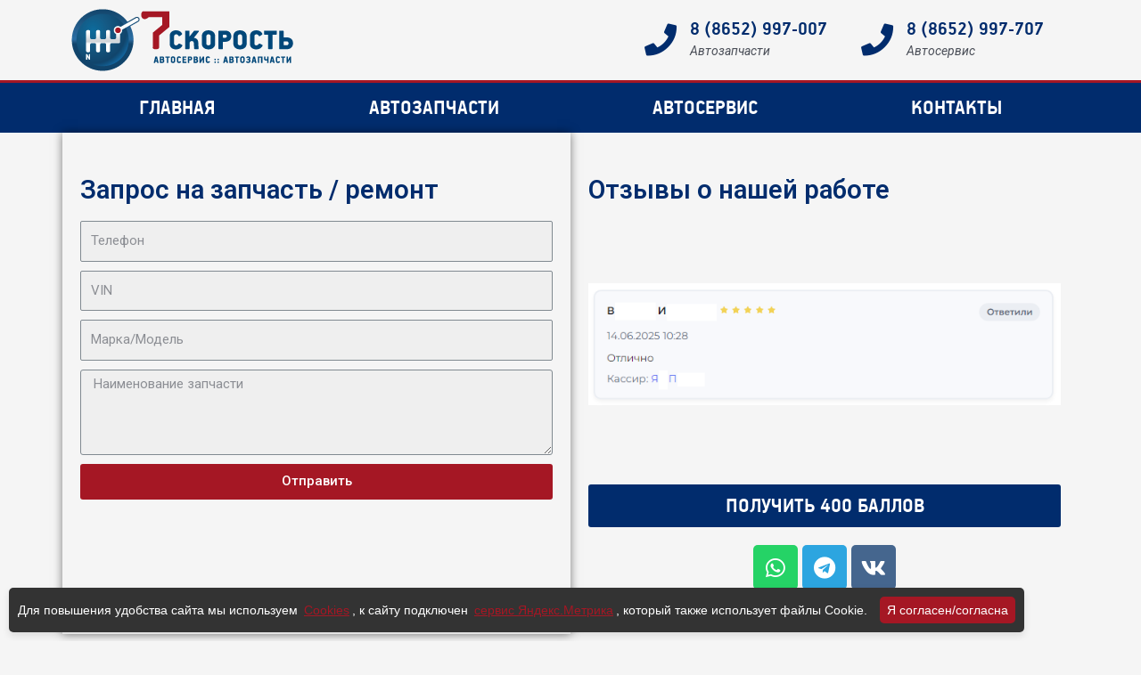

--- FILE ---
content_type: text/html; charset=utf-8
request_url: https://www.google.com/recaptcha/api2/anchor?ar=1&k=6LcforMoAAAAAD_9Z6AjAyDpaD4dwi07x2fDO_Zn&co=aHR0cHM6Ly83c2tvcm9zdC5ydTo0NDM.&hl=en&type=v3&v=PoyoqOPhxBO7pBk68S4YbpHZ&size=invisible&badge=bottomright&sa=Form&anchor-ms=20000&execute-ms=30000&cb=ws8e5y466k57
body_size: 48747
content:
<!DOCTYPE HTML><html dir="ltr" lang="en"><head><meta http-equiv="Content-Type" content="text/html; charset=UTF-8">
<meta http-equiv="X-UA-Compatible" content="IE=edge">
<title>reCAPTCHA</title>
<style type="text/css">
/* cyrillic-ext */
@font-face {
  font-family: 'Roboto';
  font-style: normal;
  font-weight: 400;
  font-stretch: 100%;
  src: url(//fonts.gstatic.com/s/roboto/v48/KFO7CnqEu92Fr1ME7kSn66aGLdTylUAMa3GUBHMdazTgWw.woff2) format('woff2');
  unicode-range: U+0460-052F, U+1C80-1C8A, U+20B4, U+2DE0-2DFF, U+A640-A69F, U+FE2E-FE2F;
}
/* cyrillic */
@font-face {
  font-family: 'Roboto';
  font-style: normal;
  font-weight: 400;
  font-stretch: 100%;
  src: url(//fonts.gstatic.com/s/roboto/v48/KFO7CnqEu92Fr1ME7kSn66aGLdTylUAMa3iUBHMdazTgWw.woff2) format('woff2');
  unicode-range: U+0301, U+0400-045F, U+0490-0491, U+04B0-04B1, U+2116;
}
/* greek-ext */
@font-face {
  font-family: 'Roboto';
  font-style: normal;
  font-weight: 400;
  font-stretch: 100%;
  src: url(//fonts.gstatic.com/s/roboto/v48/KFO7CnqEu92Fr1ME7kSn66aGLdTylUAMa3CUBHMdazTgWw.woff2) format('woff2');
  unicode-range: U+1F00-1FFF;
}
/* greek */
@font-face {
  font-family: 'Roboto';
  font-style: normal;
  font-weight: 400;
  font-stretch: 100%;
  src: url(//fonts.gstatic.com/s/roboto/v48/KFO7CnqEu92Fr1ME7kSn66aGLdTylUAMa3-UBHMdazTgWw.woff2) format('woff2');
  unicode-range: U+0370-0377, U+037A-037F, U+0384-038A, U+038C, U+038E-03A1, U+03A3-03FF;
}
/* math */
@font-face {
  font-family: 'Roboto';
  font-style: normal;
  font-weight: 400;
  font-stretch: 100%;
  src: url(//fonts.gstatic.com/s/roboto/v48/KFO7CnqEu92Fr1ME7kSn66aGLdTylUAMawCUBHMdazTgWw.woff2) format('woff2');
  unicode-range: U+0302-0303, U+0305, U+0307-0308, U+0310, U+0312, U+0315, U+031A, U+0326-0327, U+032C, U+032F-0330, U+0332-0333, U+0338, U+033A, U+0346, U+034D, U+0391-03A1, U+03A3-03A9, U+03B1-03C9, U+03D1, U+03D5-03D6, U+03F0-03F1, U+03F4-03F5, U+2016-2017, U+2034-2038, U+203C, U+2040, U+2043, U+2047, U+2050, U+2057, U+205F, U+2070-2071, U+2074-208E, U+2090-209C, U+20D0-20DC, U+20E1, U+20E5-20EF, U+2100-2112, U+2114-2115, U+2117-2121, U+2123-214F, U+2190, U+2192, U+2194-21AE, U+21B0-21E5, U+21F1-21F2, U+21F4-2211, U+2213-2214, U+2216-22FF, U+2308-230B, U+2310, U+2319, U+231C-2321, U+2336-237A, U+237C, U+2395, U+239B-23B7, U+23D0, U+23DC-23E1, U+2474-2475, U+25AF, U+25B3, U+25B7, U+25BD, U+25C1, U+25CA, U+25CC, U+25FB, U+266D-266F, U+27C0-27FF, U+2900-2AFF, U+2B0E-2B11, U+2B30-2B4C, U+2BFE, U+3030, U+FF5B, U+FF5D, U+1D400-1D7FF, U+1EE00-1EEFF;
}
/* symbols */
@font-face {
  font-family: 'Roboto';
  font-style: normal;
  font-weight: 400;
  font-stretch: 100%;
  src: url(//fonts.gstatic.com/s/roboto/v48/KFO7CnqEu92Fr1ME7kSn66aGLdTylUAMaxKUBHMdazTgWw.woff2) format('woff2');
  unicode-range: U+0001-000C, U+000E-001F, U+007F-009F, U+20DD-20E0, U+20E2-20E4, U+2150-218F, U+2190, U+2192, U+2194-2199, U+21AF, U+21E6-21F0, U+21F3, U+2218-2219, U+2299, U+22C4-22C6, U+2300-243F, U+2440-244A, U+2460-24FF, U+25A0-27BF, U+2800-28FF, U+2921-2922, U+2981, U+29BF, U+29EB, U+2B00-2BFF, U+4DC0-4DFF, U+FFF9-FFFB, U+10140-1018E, U+10190-1019C, U+101A0, U+101D0-101FD, U+102E0-102FB, U+10E60-10E7E, U+1D2C0-1D2D3, U+1D2E0-1D37F, U+1F000-1F0FF, U+1F100-1F1AD, U+1F1E6-1F1FF, U+1F30D-1F30F, U+1F315, U+1F31C, U+1F31E, U+1F320-1F32C, U+1F336, U+1F378, U+1F37D, U+1F382, U+1F393-1F39F, U+1F3A7-1F3A8, U+1F3AC-1F3AF, U+1F3C2, U+1F3C4-1F3C6, U+1F3CA-1F3CE, U+1F3D4-1F3E0, U+1F3ED, U+1F3F1-1F3F3, U+1F3F5-1F3F7, U+1F408, U+1F415, U+1F41F, U+1F426, U+1F43F, U+1F441-1F442, U+1F444, U+1F446-1F449, U+1F44C-1F44E, U+1F453, U+1F46A, U+1F47D, U+1F4A3, U+1F4B0, U+1F4B3, U+1F4B9, U+1F4BB, U+1F4BF, U+1F4C8-1F4CB, U+1F4D6, U+1F4DA, U+1F4DF, U+1F4E3-1F4E6, U+1F4EA-1F4ED, U+1F4F7, U+1F4F9-1F4FB, U+1F4FD-1F4FE, U+1F503, U+1F507-1F50B, U+1F50D, U+1F512-1F513, U+1F53E-1F54A, U+1F54F-1F5FA, U+1F610, U+1F650-1F67F, U+1F687, U+1F68D, U+1F691, U+1F694, U+1F698, U+1F6AD, U+1F6B2, U+1F6B9-1F6BA, U+1F6BC, U+1F6C6-1F6CF, U+1F6D3-1F6D7, U+1F6E0-1F6EA, U+1F6F0-1F6F3, U+1F6F7-1F6FC, U+1F700-1F7FF, U+1F800-1F80B, U+1F810-1F847, U+1F850-1F859, U+1F860-1F887, U+1F890-1F8AD, U+1F8B0-1F8BB, U+1F8C0-1F8C1, U+1F900-1F90B, U+1F93B, U+1F946, U+1F984, U+1F996, U+1F9E9, U+1FA00-1FA6F, U+1FA70-1FA7C, U+1FA80-1FA89, U+1FA8F-1FAC6, U+1FACE-1FADC, U+1FADF-1FAE9, U+1FAF0-1FAF8, U+1FB00-1FBFF;
}
/* vietnamese */
@font-face {
  font-family: 'Roboto';
  font-style: normal;
  font-weight: 400;
  font-stretch: 100%;
  src: url(//fonts.gstatic.com/s/roboto/v48/KFO7CnqEu92Fr1ME7kSn66aGLdTylUAMa3OUBHMdazTgWw.woff2) format('woff2');
  unicode-range: U+0102-0103, U+0110-0111, U+0128-0129, U+0168-0169, U+01A0-01A1, U+01AF-01B0, U+0300-0301, U+0303-0304, U+0308-0309, U+0323, U+0329, U+1EA0-1EF9, U+20AB;
}
/* latin-ext */
@font-face {
  font-family: 'Roboto';
  font-style: normal;
  font-weight: 400;
  font-stretch: 100%;
  src: url(//fonts.gstatic.com/s/roboto/v48/KFO7CnqEu92Fr1ME7kSn66aGLdTylUAMa3KUBHMdazTgWw.woff2) format('woff2');
  unicode-range: U+0100-02BA, U+02BD-02C5, U+02C7-02CC, U+02CE-02D7, U+02DD-02FF, U+0304, U+0308, U+0329, U+1D00-1DBF, U+1E00-1E9F, U+1EF2-1EFF, U+2020, U+20A0-20AB, U+20AD-20C0, U+2113, U+2C60-2C7F, U+A720-A7FF;
}
/* latin */
@font-face {
  font-family: 'Roboto';
  font-style: normal;
  font-weight: 400;
  font-stretch: 100%;
  src: url(//fonts.gstatic.com/s/roboto/v48/KFO7CnqEu92Fr1ME7kSn66aGLdTylUAMa3yUBHMdazQ.woff2) format('woff2');
  unicode-range: U+0000-00FF, U+0131, U+0152-0153, U+02BB-02BC, U+02C6, U+02DA, U+02DC, U+0304, U+0308, U+0329, U+2000-206F, U+20AC, U+2122, U+2191, U+2193, U+2212, U+2215, U+FEFF, U+FFFD;
}
/* cyrillic-ext */
@font-face {
  font-family: 'Roboto';
  font-style: normal;
  font-weight: 500;
  font-stretch: 100%;
  src: url(//fonts.gstatic.com/s/roboto/v48/KFO7CnqEu92Fr1ME7kSn66aGLdTylUAMa3GUBHMdazTgWw.woff2) format('woff2');
  unicode-range: U+0460-052F, U+1C80-1C8A, U+20B4, U+2DE0-2DFF, U+A640-A69F, U+FE2E-FE2F;
}
/* cyrillic */
@font-face {
  font-family: 'Roboto';
  font-style: normal;
  font-weight: 500;
  font-stretch: 100%;
  src: url(//fonts.gstatic.com/s/roboto/v48/KFO7CnqEu92Fr1ME7kSn66aGLdTylUAMa3iUBHMdazTgWw.woff2) format('woff2');
  unicode-range: U+0301, U+0400-045F, U+0490-0491, U+04B0-04B1, U+2116;
}
/* greek-ext */
@font-face {
  font-family: 'Roboto';
  font-style: normal;
  font-weight: 500;
  font-stretch: 100%;
  src: url(//fonts.gstatic.com/s/roboto/v48/KFO7CnqEu92Fr1ME7kSn66aGLdTylUAMa3CUBHMdazTgWw.woff2) format('woff2');
  unicode-range: U+1F00-1FFF;
}
/* greek */
@font-face {
  font-family: 'Roboto';
  font-style: normal;
  font-weight: 500;
  font-stretch: 100%;
  src: url(//fonts.gstatic.com/s/roboto/v48/KFO7CnqEu92Fr1ME7kSn66aGLdTylUAMa3-UBHMdazTgWw.woff2) format('woff2');
  unicode-range: U+0370-0377, U+037A-037F, U+0384-038A, U+038C, U+038E-03A1, U+03A3-03FF;
}
/* math */
@font-face {
  font-family: 'Roboto';
  font-style: normal;
  font-weight: 500;
  font-stretch: 100%;
  src: url(//fonts.gstatic.com/s/roboto/v48/KFO7CnqEu92Fr1ME7kSn66aGLdTylUAMawCUBHMdazTgWw.woff2) format('woff2');
  unicode-range: U+0302-0303, U+0305, U+0307-0308, U+0310, U+0312, U+0315, U+031A, U+0326-0327, U+032C, U+032F-0330, U+0332-0333, U+0338, U+033A, U+0346, U+034D, U+0391-03A1, U+03A3-03A9, U+03B1-03C9, U+03D1, U+03D5-03D6, U+03F0-03F1, U+03F4-03F5, U+2016-2017, U+2034-2038, U+203C, U+2040, U+2043, U+2047, U+2050, U+2057, U+205F, U+2070-2071, U+2074-208E, U+2090-209C, U+20D0-20DC, U+20E1, U+20E5-20EF, U+2100-2112, U+2114-2115, U+2117-2121, U+2123-214F, U+2190, U+2192, U+2194-21AE, U+21B0-21E5, U+21F1-21F2, U+21F4-2211, U+2213-2214, U+2216-22FF, U+2308-230B, U+2310, U+2319, U+231C-2321, U+2336-237A, U+237C, U+2395, U+239B-23B7, U+23D0, U+23DC-23E1, U+2474-2475, U+25AF, U+25B3, U+25B7, U+25BD, U+25C1, U+25CA, U+25CC, U+25FB, U+266D-266F, U+27C0-27FF, U+2900-2AFF, U+2B0E-2B11, U+2B30-2B4C, U+2BFE, U+3030, U+FF5B, U+FF5D, U+1D400-1D7FF, U+1EE00-1EEFF;
}
/* symbols */
@font-face {
  font-family: 'Roboto';
  font-style: normal;
  font-weight: 500;
  font-stretch: 100%;
  src: url(//fonts.gstatic.com/s/roboto/v48/KFO7CnqEu92Fr1ME7kSn66aGLdTylUAMaxKUBHMdazTgWw.woff2) format('woff2');
  unicode-range: U+0001-000C, U+000E-001F, U+007F-009F, U+20DD-20E0, U+20E2-20E4, U+2150-218F, U+2190, U+2192, U+2194-2199, U+21AF, U+21E6-21F0, U+21F3, U+2218-2219, U+2299, U+22C4-22C6, U+2300-243F, U+2440-244A, U+2460-24FF, U+25A0-27BF, U+2800-28FF, U+2921-2922, U+2981, U+29BF, U+29EB, U+2B00-2BFF, U+4DC0-4DFF, U+FFF9-FFFB, U+10140-1018E, U+10190-1019C, U+101A0, U+101D0-101FD, U+102E0-102FB, U+10E60-10E7E, U+1D2C0-1D2D3, U+1D2E0-1D37F, U+1F000-1F0FF, U+1F100-1F1AD, U+1F1E6-1F1FF, U+1F30D-1F30F, U+1F315, U+1F31C, U+1F31E, U+1F320-1F32C, U+1F336, U+1F378, U+1F37D, U+1F382, U+1F393-1F39F, U+1F3A7-1F3A8, U+1F3AC-1F3AF, U+1F3C2, U+1F3C4-1F3C6, U+1F3CA-1F3CE, U+1F3D4-1F3E0, U+1F3ED, U+1F3F1-1F3F3, U+1F3F5-1F3F7, U+1F408, U+1F415, U+1F41F, U+1F426, U+1F43F, U+1F441-1F442, U+1F444, U+1F446-1F449, U+1F44C-1F44E, U+1F453, U+1F46A, U+1F47D, U+1F4A3, U+1F4B0, U+1F4B3, U+1F4B9, U+1F4BB, U+1F4BF, U+1F4C8-1F4CB, U+1F4D6, U+1F4DA, U+1F4DF, U+1F4E3-1F4E6, U+1F4EA-1F4ED, U+1F4F7, U+1F4F9-1F4FB, U+1F4FD-1F4FE, U+1F503, U+1F507-1F50B, U+1F50D, U+1F512-1F513, U+1F53E-1F54A, U+1F54F-1F5FA, U+1F610, U+1F650-1F67F, U+1F687, U+1F68D, U+1F691, U+1F694, U+1F698, U+1F6AD, U+1F6B2, U+1F6B9-1F6BA, U+1F6BC, U+1F6C6-1F6CF, U+1F6D3-1F6D7, U+1F6E0-1F6EA, U+1F6F0-1F6F3, U+1F6F7-1F6FC, U+1F700-1F7FF, U+1F800-1F80B, U+1F810-1F847, U+1F850-1F859, U+1F860-1F887, U+1F890-1F8AD, U+1F8B0-1F8BB, U+1F8C0-1F8C1, U+1F900-1F90B, U+1F93B, U+1F946, U+1F984, U+1F996, U+1F9E9, U+1FA00-1FA6F, U+1FA70-1FA7C, U+1FA80-1FA89, U+1FA8F-1FAC6, U+1FACE-1FADC, U+1FADF-1FAE9, U+1FAF0-1FAF8, U+1FB00-1FBFF;
}
/* vietnamese */
@font-face {
  font-family: 'Roboto';
  font-style: normal;
  font-weight: 500;
  font-stretch: 100%;
  src: url(//fonts.gstatic.com/s/roboto/v48/KFO7CnqEu92Fr1ME7kSn66aGLdTylUAMa3OUBHMdazTgWw.woff2) format('woff2');
  unicode-range: U+0102-0103, U+0110-0111, U+0128-0129, U+0168-0169, U+01A0-01A1, U+01AF-01B0, U+0300-0301, U+0303-0304, U+0308-0309, U+0323, U+0329, U+1EA0-1EF9, U+20AB;
}
/* latin-ext */
@font-face {
  font-family: 'Roboto';
  font-style: normal;
  font-weight: 500;
  font-stretch: 100%;
  src: url(//fonts.gstatic.com/s/roboto/v48/KFO7CnqEu92Fr1ME7kSn66aGLdTylUAMa3KUBHMdazTgWw.woff2) format('woff2');
  unicode-range: U+0100-02BA, U+02BD-02C5, U+02C7-02CC, U+02CE-02D7, U+02DD-02FF, U+0304, U+0308, U+0329, U+1D00-1DBF, U+1E00-1E9F, U+1EF2-1EFF, U+2020, U+20A0-20AB, U+20AD-20C0, U+2113, U+2C60-2C7F, U+A720-A7FF;
}
/* latin */
@font-face {
  font-family: 'Roboto';
  font-style: normal;
  font-weight: 500;
  font-stretch: 100%;
  src: url(//fonts.gstatic.com/s/roboto/v48/KFO7CnqEu92Fr1ME7kSn66aGLdTylUAMa3yUBHMdazQ.woff2) format('woff2');
  unicode-range: U+0000-00FF, U+0131, U+0152-0153, U+02BB-02BC, U+02C6, U+02DA, U+02DC, U+0304, U+0308, U+0329, U+2000-206F, U+20AC, U+2122, U+2191, U+2193, U+2212, U+2215, U+FEFF, U+FFFD;
}
/* cyrillic-ext */
@font-face {
  font-family: 'Roboto';
  font-style: normal;
  font-weight: 900;
  font-stretch: 100%;
  src: url(//fonts.gstatic.com/s/roboto/v48/KFO7CnqEu92Fr1ME7kSn66aGLdTylUAMa3GUBHMdazTgWw.woff2) format('woff2');
  unicode-range: U+0460-052F, U+1C80-1C8A, U+20B4, U+2DE0-2DFF, U+A640-A69F, U+FE2E-FE2F;
}
/* cyrillic */
@font-face {
  font-family: 'Roboto';
  font-style: normal;
  font-weight: 900;
  font-stretch: 100%;
  src: url(//fonts.gstatic.com/s/roboto/v48/KFO7CnqEu92Fr1ME7kSn66aGLdTylUAMa3iUBHMdazTgWw.woff2) format('woff2');
  unicode-range: U+0301, U+0400-045F, U+0490-0491, U+04B0-04B1, U+2116;
}
/* greek-ext */
@font-face {
  font-family: 'Roboto';
  font-style: normal;
  font-weight: 900;
  font-stretch: 100%;
  src: url(//fonts.gstatic.com/s/roboto/v48/KFO7CnqEu92Fr1ME7kSn66aGLdTylUAMa3CUBHMdazTgWw.woff2) format('woff2');
  unicode-range: U+1F00-1FFF;
}
/* greek */
@font-face {
  font-family: 'Roboto';
  font-style: normal;
  font-weight: 900;
  font-stretch: 100%;
  src: url(//fonts.gstatic.com/s/roboto/v48/KFO7CnqEu92Fr1ME7kSn66aGLdTylUAMa3-UBHMdazTgWw.woff2) format('woff2');
  unicode-range: U+0370-0377, U+037A-037F, U+0384-038A, U+038C, U+038E-03A1, U+03A3-03FF;
}
/* math */
@font-face {
  font-family: 'Roboto';
  font-style: normal;
  font-weight: 900;
  font-stretch: 100%;
  src: url(//fonts.gstatic.com/s/roboto/v48/KFO7CnqEu92Fr1ME7kSn66aGLdTylUAMawCUBHMdazTgWw.woff2) format('woff2');
  unicode-range: U+0302-0303, U+0305, U+0307-0308, U+0310, U+0312, U+0315, U+031A, U+0326-0327, U+032C, U+032F-0330, U+0332-0333, U+0338, U+033A, U+0346, U+034D, U+0391-03A1, U+03A3-03A9, U+03B1-03C9, U+03D1, U+03D5-03D6, U+03F0-03F1, U+03F4-03F5, U+2016-2017, U+2034-2038, U+203C, U+2040, U+2043, U+2047, U+2050, U+2057, U+205F, U+2070-2071, U+2074-208E, U+2090-209C, U+20D0-20DC, U+20E1, U+20E5-20EF, U+2100-2112, U+2114-2115, U+2117-2121, U+2123-214F, U+2190, U+2192, U+2194-21AE, U+21B0-21E5, U+21F1-21F2, U+21F4-2211, U+2213-2214, U+2216-22FF, U+2308-230B, U+2310, U+2319, U+231C-2321, U+2336-237A, U+237C, U+2395, U+239B-23B7, U+23D0, U+23DC-23E1, U+2474-2475, U+25AF, U+25B3, U+25B7, U+25BD, U+25C1, U+25CA, U+25CC, U+25FB, U+266D-266F, U+27C0-27FF, U+2900-2AFF, U+2B0E-2B11, U+2B30-2B4C, U+2BFE, U+3030, U+FF5B, U+FF5D, U+1D400-1D7FF, U+1EE00-1EEFF;
}
/* symbols */
@font-face {
  font-family: 'Roboto';
  font-style: normal;
  font-weight: 900;
  font-stretch: 100%;
  src: url(//fonts.gstatic.com/s/roboto/v48/KFO7CnqEu92Fr1ME7kSn66aGLdTylUAMaxKUBHMdazTgWw.woff2) format('woff2');
  unicode-range: U+0001-000C, U+000E-001F, U+007F-009F, U+20DD-20E0, U+20E2-20E4, U+2150-218F, U+2190, U+2192, U+2194-2199, U+21AF, U+21E6-21F0, U+21F3, U+2218-2219, U+2299, U+22C4-22C6, U+2300-243F, U+2440-244A, U+2460-24FF, U+25A0-27BF, U+2800-28FF, U+2921-2922, U+2981, U+29BF, U+29EB, U+2B00-2BFF, U+4DC0-4DFF, U+FFF9-FFFB, U+10140-1018E, U+10190-1019C, U+101A0, U+101D0-101FD, U+102E0-102FB, U+10E60-10E7E, U+1D2C0-1D2D3, U+1D2E0-1D37F, U+1F000-1F0FF, U+1F100-1F1AD, U+1F1E6-1F1FF, U+1F30D-1F30F, U+1F315, U+1F31C, U+1F31E, U+1F320-1F32C, U+1F336, U+1F378, U+1F37D, U+1F382, U+1F393-1F39F, U+1F3A7-1F3A8, U+1F3AC-1F3AF, U+1F3C2, U+1F3C4-1F3C6, U+1F3CA-1F3CE, U+1F3D4-1F3E0, U+1F3ED, U+1F3F1-1F3F3, U+1F3F5-1F3F7, U+1F408, U+1F415, U+1F41F, U+1F426, U+1F43F, U+1F441-1F442, U+1F444, U+1F446-1F449, U+1F44C-1F44E, U+1F453, U+1F46A, U+1F47D, U+1F4A3, U+1F4B0, U+1F4B3, U+1F4B9, U+1F4BB, U+1F4BF, U+1F4C8-1F4CB, U+1F4D6, U+1F4DA, U+1F4DF, U+1F4E3-1F4E6, U+1F4EA-1F4ED, U+1F4F7, U+1F4F9-1F4FB, U+1F4FD-1F4FE, U+1F503, U+1F507-1F50B, U+1F50D, U+1F512-1F513, U+1F53E-1F54A, U+1F54F-1F5FA, U+1F610, U+1F650-1F67F, U+1F687, U+1F68D, U+1F691, U+1F694, U+1F698, U+1F6AD, U+1F6B2, U+1F6B9-1F6BA, U+1F6BC, U+1F6C6-1F6CF, U+1F6D3-1F6D7, U+1F6E0-1F6EA, U+1F6F0-1F6F3, U+1F6F7-1F6FC, U+1F700-1F7FF, U+1F800-1F80B, U+1F810-1F847, U+1F850-1F859, U+1F860-1F887, U+1F890-1F8AD, U+1F8B0-1F8BB, U+1F8C0-1F8C1, U+1F900-1F90B, U+1F93B, U+1F946, U+1F984, U+1F996, U+1F9E9, U+1FA00-1FA6F, U+1FA70-1FA7C, U+1FA80-1FA89, U+1FA8F-1FAC6, U+1FACE-1FADC, U+1FADF-1FAE9, U+1FAF0-1FAF8, U+1FB00-1FBFF;
}
/* vietnamese */
@font-face {
  font-family: 'Roboto';
  font-style: normal;
  font-weight: 900;
  font-stretch: 100%;
  src: url(//fonts.gstatic.com/s/roboto/v48/KFO7CnqEu92Fr1ME7kSn66aGLdTylUAMa3OUBHMdazTgWw.woff2) format('woff2');
  unicode-range: U+0102-0103, U+0110-0111, U+0128-0129, U+0168-0169, U+01A0-01A1, U+01AF-01B0, U+0300-0301, U+0303-0304, U+0308-0309, U+0323, U+0329, U+1EA0-1EF9, U+20AB;
}
/* latin-ext */
@font-face {
  font-family: 'Roboto';
  font-style: normal;
  font-weight: 900;
  font-stretch: 100%;
  src: url(//fonts.gstatic.com/s/roboto/v48/KFO7CnqEu92Fr1ME7kSn66aGLdTylUAMa3KUBHMdazTgWw.woff2) format('woff2');
  unicode-range: U+0100-02BA, U+02BD-02C5, U+02C7-02CC, U+02CE-02D7, U+02DD-02FF, U+0304, U+0308, U+0329, U+1D00-1DBF, U+1E00-1E9F, U+1EF2-1EFF, U+2020, U+20A0-20AB, U+20AD-20C0, U+2113, U+2C60-2C7F, U+A720-A7FF;
}
/* latin */
@font-face {
  font-family: 'Roboto';
  font-style: normal;
  font-weight: 900;
  font-stretch: 100%;
  src: url(//fonts.gstatic.com/s/roboto/v48/KFO7CnqEu92Fr1ME7kSn66aGLdTylUAMa3yUBHMdazQ.woff2) format('woff2');
  unicode-range: U+0000-00FF, U+0131, U+0152-0153, U+02BB-02BC, U+02C6, U+02DA, U+02DC, U+0304, U+0308, U+0329, U+2000-206F, U+20AC, U+2122, U+2191, U+2193, U+2212, U+2215, U+FEFF, U+FFFD;
}

</style>
<link rel="stylesheet" type="text/css" href="https://www.gstatic.com/recaptcha/releases/PoyoqOPhxBO7pBk68S4YbpHZ/styles__ltr.css">
<script nonce="VKTmv849Sod5iaXUKYIPIQ" type="text/javascript">window['__recaptcha_api'] = 'https://www.google.com/recaptcha/api2/';</script>
<script type="text/javascript" src="https://www.gstatic.com/recaptcha/releases/PoyoqOPhxBO7pBk68S4YbpHZ/recaptcha__en.js" nonce="VKTmv849Sod5iaXUKYIPIQ">
      
    </script></head>
<body><div id="rc-anchor-alert" class="rc-anchor-alert"></div>
<input type="hidden" id="recaptcha-token" value="[base64]">
<script type="text/javascript" nonce="VKTmv849Sod5iaXUKYIPIQ">
      recaptcha.anchor.Main.init("[\x22ainput\x22,[\x22bgdata\x22,\x22\x22,\[base64]/[base64]/[base64]/KE4oMTI0LHYsdi5HKSxMWihsLHYpKTpOKDEyNCx2LGwpLFYpLHYpLFQpKSxGKDE3MSx2KX0scjc9ZnVuY3Rpb24obCl7cmV0dXJuIGx9LEM9ZnVuY3Rpb24obCxWLHYpe04odixsLFYpLFZbYWtdPTI3OTZ9LG49ZnVuY3Rpb24obCxWKXtWLlg9KChWLlg/[base64]/[base64]/[base64]/[base64]/[base64]/[base64]/[base64]/[base64]/[base64]/[base64]/[base64]\\u003d\x22,\[base64]\\u003d\x22,\x22NcKUUcK4JcKfwopJwpXCtDgFwr1fw47DlBt+wrzCvm4NwrrDokVQFsOfwodQw6HDnm7CnF8fwoLCo8O/[base64]/[base64]/CvMOGw6osw7bDuMKewp7Cu8K8w4PDoMKlw5dZw5/DscO/[base64]/[base64]/DtcKBS8OTQnTCqsOnc8KSw5VYG8K1w4/Cn0VDw6YRSA0wwqbDsH3DkcOPwpnDl8KPVQUvw5zCksOzwpjClE3CjBkLwp5bc8ONVMOKwofCvcKMwpDCmVjCicK9LcK1HMK+wq/DqFNyWRdec8KwXMK+WMKXwqnCisO5w54AwrB+w4rChzY3wqzCuHPDvU3Dj2vCkFwJw4XCkcKkD8KSwphXRRk5wpXCqcO5Iw3Cjm9Lw5Efw6dgK8KQelEeVsK0LUTDqRp9wqggwo3DusOVKcKaIMOYwqJ5w6jCjMK4YcKvDsO0TcK4LUckwpLChMOYKgTCuR/[base64]/CrVvDnhAHwoIMEXDCmADDiUd3GMOew5PCsWHDvsOAaUlsw45PRkxAw43DvsOmw40DwpMrw6xpwpjDny0xTVbCoWsvQ8KCMcKFwpPDmC3Ck2XCrQwxcMKDwodPJBbCuMO6wobCqQbCmcO0w4nDv3pfKw7DozTDh8KHwrNQw4/Ch0xDwpnDjHAKw5fDqFs2HsK6S8KJMcKwwqp5w4/DvMOPDnDDoQfDsxvCtXrDn2nDtkHCsSbCnMKlOsKMEMKnMsKrcmPCuCFswqHCmkcINm8OBjrDoVvCrxHCqcKZYlBMwpFWwoxxw7LDjsO+K2A4w7zCgcK4wpTDt8K5wpjDu8OCUmjCtj4WJcK3wpvDgFYjwohzU2XCkB9jw5nCu8KobUrClsK/OcKDw4PDkQlLbsKZwpLDumcbMMKJwpdAw44Tw6fDpwHCsmIIHcOHw4Y/w645w7MoS8OFaBzDt8Kew7EXRcKLZMK1KVzDrsKrIBxgw44Xw5HDvMK6CS/[base64]/Dr8KDEMO4wqTCuh0tw5soAAkYw5oPc8OscwBWw5UrwqvCll8fwqDDmsKvPzJ9BAnDh3bCpMOpw5LDjMKlwrhXEk5Two/DvC3CnsKIQ25FwoLChsOpw74eLUEJw6LDhUHCvsKQwpYnecK1RMKLwpvDoWnDqcOOwodQwrRhAsOzw4ArcMKSw73Cn8KowojDsGrDu8KawqJswoFOwp9DUcOvw7tEwrvCtSZYCRjDtsOVw5knZSgmw5zDrDDCpsK9w4UMw4/[base64]/BBXCvF/[base64]/CtwDDqklBOsOfMiYhwq/CosOBBsOdF0kLS8K/w5cZw47Dn8OlcMOzbwjDjk7DvMKMLMKrX8KnwoU4w4bCuAsmSsKrw6Q5wq1MwrYCw75Kw5RJwp/DhsKqQW/Dl3MjUg/CiwzCrEcTBgZfwoZww6DDvMKKwpAieMKZGmtGEsOmFsKQVMKAwqJEwrBLA8O/OFpjwrnDi8Ocw5vDljJRfUHDjwQoAsKZNVnCgQjCrk7CjMKJJsOkw4HCrsKIbcOtfRnCgMKXwrhTw5Y6XsOYwr7DoCHCl8KndQ5RwqswwrPDiwfDvyfCoDcewr1RZjTCoMOmwp/DqcKTTsKswrPCuD/Djw19fgzCjRQvNGV0woDCuMKeO8Onw74Kw7nDnyTCkMOURl3Cg8OIwpfCuWoCw754woXCukPDgMKWwqwtw6YGFR3DhCHClsKgw7YYw6bDhMKlw7vDk8KtMCoAwoDDiAJnCFPCgcKKTsOLLMO/w6R0ZMKcecKLwoczanI7BlxNwpjCtlfCg1Y6FcOhUGfDuMKIB0zDs8KaM8OkwpAlIE7DmR8tdWXDmypFw5YtwoHDgDUpw5pGecKUD0FvLMONw68fw65rVA4QAcOxw4wtY8KzZcOTSsO2ZTrCu8Ogw6tKw6HDkcOdw4zDlMOeTjnCg8K3L8O2E8KBBmXDqxLDqsO/w7fCvsKow6BiwpzDkcOBw4nDuMO6GFp1DcKvwpF3wpbCh14rJVTDtxQlbMOOw6jDuMOEw7wpQMOaFsKNd8KEw4jCqARoAcO5w4jDrnfDvMOSXAx/wqDDozZzH8OyUGvCncKfwpwXwqJFw4bDhjJrw4DDjMO0w5zDknlswrfDrMO1BmpswobCusKsfMKxwqJyUWpXw5F1wr7DvzEmw5jCh3xHJWHDrGnCuXjDpMOUBMOawqEaTwLCmhvDtyHChibDplUzwqVFwrsUw4TCjzvDsQTCtsO9eH/CjHbDrsK1IcKMGiB5F2zDp1Eowq3CnMKYw7/CtsOKw6vDqDXCrEHDgjTDoWfDiMKmdsK3wrgFwrpvVktVwqbDlVF7w59xNERkwpFcBcKVTxHCj0MUwrglZMK4L8KdwrQGw5HDkMO4Z8KqPMOeHiYuw5rDoMK4bQFtdsKYwpEWwqTDnC/Dt1/CpcKfwo0zQxgOVGcVwpd+w74uw6xvw5YKKEcuMnPCrykWwqhOwotlw5HChcO5w5XCohnCrcKaSyTDignChsKjwphgw5QKGmbDm8K9EjEmVE57URzDnWBCw5HDo8OhAMOLUcK5YSYOw4U/wq3DmsOTwrJ9F8OPwpd5cMOCw5U4w6gxOSsxw5/[base64]/CpsOgO8KXfwjDnBPCg3VHw63Cl8Kxw5VnETYAEsONLFLCncOwwojDvH51U8OSS2bDtiNDw6/CtsKxQzLCuHh3w7bCsjzDhzJtCxLCqjkqRFwBaMOXw63DjmzCiMKIWk8uwpxLwqLCqkU4FsOfEC7DunYjw4jCsEs4SsOJw53CrAFDaRfCrsK9Vi03VFrCpztJw7pOw6wFIVNewrF6f8OkUMO8GzIjU34Ow4jCpMKIRk/[base64]/w7zCnsO1wqtYw53DmmjClmbDlRQaHsKTCkEMWcKgTsOuwobDhsK0LlJywqbCusKmwrhHwrTDoMKeYDvCo8KvSlrDmU1kw70pT8Kse0NJw7g/w4s1wrPDsALCigt2w7rCv8K8w5Z7AsOHwonDq8KDwrjDol/[base64]/wrszwqfDoT7CjcKkMMOlw7vCi8OpTgzCoj7CvMOkwq4ycw0dwpwFwqBrw4fCoVPDmRQCL8OwayJ7wovCnQHCtcKyd8KkDMO5AsKdw5TCkcKJw6FpDhcrw43DrMOlwrPDkMK+wrUtYsKQXMOiw79nwqPChX/CvcKGw7HDhAXDjEh4PSvDvMKSw40Vw4fDg1vDk8OIecKVJsKBw6jDqcOAwoB7wp3CpyvCvcKxw5jCrETCmcOqBsO8EMOgQkvCtcKcRMK0PnB8w7FDw7XDnW/Dj8O+w4BkwqFZBH8pw7nDpMKywrzDtcKowp/CjcOZw4IQwr9XEcKvTsOtw5HCvMK+w7fDusKZwopJw5zDhjBMRUU0eMOGw7E3wpXCl3PDoQ/DgMOSwo3DjAfCqsOawrhdw4TDgXbDoTMOw51cHsK/VMOBXFbCrsKKw70IKcKpVhI8SsK0wpVww7vCsEfCqcOAw6A/DHIgw4RgTG1Swr9jfMOhO2rDgMKqckHCu8KUUcKbYhrDvifCl8Onw57Co8K8Cixbw4tFwolFDV5AFcOhEMKmwoDCmsOgbl3DksOOw64Qwo8uw7hqwp7CtsKiOsOvw4PDjUnDr2/Dk8KeI8KmIRg5w6DCvcKRwoDCkhlKw7TCpsK3w7E3CMKyHMO1IcOvDwFtecOCw4TCk3AtYMOPTVQ6QSzCqGnDqMKyBXt0wr/CuHp+wrdLODTCoHtBwr/DmC3CuXsVYn1sw7PCmEJ7SMOnwr8OwqfCuSAHw7rCqABrbMOoXMKXR8OGL8OfQWzDhwNuwo7CkRXDkgtUGMKzw40pw4/CvsOzVcKPDl7Dv8K3ZcOiYMO5w6LDlsKgaRtbQsKqwpHCsW7CvUQgwqQBS8K6wpDCisOtPA0GVMOqw6bDrGokb8KswqDCjUDDq8Oow7J5Y3drw6PDjFfCnMOGw706wqTDpcK6wpvDqGxHYnjCh8OMM8KYw4bDscKqwqUdwo3CoMKgNSnDh8K1dUPDhMKXeQ3Csg/Co8KFeT7DrxHDu8Kiw7snF8OnSMKiBcKICwvDn8OXSMO7AsOkScKkwqrDusKARzNfw5zCiMOYL2XCscOcG8K9esKqwpNlwp96fsKMw5XCtsOkS8OdJgDCnGrCk8OrwrgowoBDw5d2wp/[base64]/w4BTw7IzEsOXIsOiX8OYw6ZwPMKyDWfCp0jCmsKAwqoQA0bDuWPDsMOcZcKZXcOqScK7w4BNJ8Owd3Q6GAvCsW/CgcKFw5N2OGDDrAA2SCpsfhE/H8K9wpfCocOwDcOaQ25uTU/[base64]/w79vw73CsAPDrMOcXlnCjgLDqmoew6nDv8Kew7o+AcKSw4nDg3E9w73CtMKiw4QMw5HChGhlKMOzV3vDjMKxC8KPw7QJw4Q1QlzDoMKHfDLCjn5gwoIbYcOIwqHDtQ3Ct8KNwqt/w6HDkzUswpUvwq3CpAnDonfCusK0w4/[base64]/DhsO1CcOoRsOvBW5IwopgwqQEwr/DnAFfayI6wrJEd8K8CnMXwoLCjWAbFAfCmcOGVsOfwr9pw43CgcOtVcOdw4XDl8KURCXCgcKKRsOIw7rDszZuwo8ww4zDjMOjfVgnwrXDuR0kwp/[base64]/ClsO7SjMcw4/CvmQ2D8Kjw4fCrsOlw6kLU2zDmcO3e8O9NQXDpBLDkH/Cm8KUHA7Do17DsRDDqsK9w5fCokcdUXI2LXEeVMKTO8Krw7DCrnXDkWYLw5zDiHJ5On7DsSHDi8ODworCgGlaXsK+wrcpw6dqwqHDrMKkw7caWcOFOjImwrV+w53DiMKGTzVoCBcdw6N7w7gBworCo0bCsMK2wqUqIsKCwqfCtEnCnj/DrsKSTDTDqRppLyPDhsKQbR88eyvDucOCWjFdSsOhw5p4AMOJw57DkU/DjGZww6FkOkd9wpU4WHnDn3vCuy/DuMO9w6vChggOJVvCtnU2w4rCvcK9WGFOGnfCtx5SU8Orwp/ClULDtzHCpcO5w63DiTnCqmvCosOEwrjDu8KMZ8O1wo9cD0VdAVXChAPCnywFw6XDnMOgYwY2LsOQwq7CqGPCr3NqwrLCtDBNWsKcXnLCvRLDjcKHCcOIeCzDi8OmKsK4e8KLwoPDjxodWhrCrFxqwrhjwqbCsMKvasO5SsKLOcKBwq/DssOxwo0lw54XwqrCuUzClxJKYRJnw6wpw7XCrRd3fGodVgFAw7YQe3oOCsO3wqfDnijCujxWJ8OuwoBSw6Emwp/DoMO1wr0aBFLDisKEGXbCpU8QwrVhwq3CgMKWdsKxw6ZswrfCrltLHsO8w4XDhX7DjhrCv8Kfw5RVwr9eAHl5wonDpMKSw4bCrjxUw5nDrsKVwqdcVUdyw6/DnTDClhhDw6TDvDnDiQd/w4vDjADCjUE8w4vCugLDgsO8KMORZcK4wq7DjiDCusOUPsOlaXVpwpLDgG/[base64]/LFN1woZcLg7CrXQCNStsD3wNVSTDrMKcwonCl8OoNsOVAWjCnhXDk8K8U8KRwp7Do3QoLhE7w63Cn8OeWEnDlcKxwqBqacOfwr0xwoDCqy7CqcOUZQxvazM5ZcKtWVwiwo7CjivDiizChkzCusKow6/DoFhqShgxwqbDl1U1wpwiw6RVGMKlTSjDoMOGQsOuwrUJX8Ozw6/DncKKBT7ChcKiwrBQw6TCgMKmTxwaCMK/wojDosKiwrQjdQlJDRFDwpjCsMKjwojDgsKecsOSAcOCwrzDpcO5TGVrw65mw6RAa0xfw7vCoWHDgQVsKsOdw6YMYQgAwpTDpMKEF0XDsS8sQCZKYMOrZ8OKwo/DiMOqw7A8L8KRw7bDhMOCwqUqEEQoZcKmw4p2B8KnIBTCtXfDvF0bVcOWw5zCkVAgMFcgwpTCg0xKwqzCmVUvUSYYLMOrBCxDw7vDtnrCjMK8JMKWw43CujpUwr5tJW8hcH/CvsOIw5EDw6/DrsOMIHZEbsKHTBvCn3HDkcORYEVzDWPCmsO0fx1tXCAPw75Aw5jDliPCksOpCMOlRUTDsMOfPSLDi8KGIwUzw5bDoVPDj8OAw5bDtMKtwpctw7vDisOUXALDnFTDmHkOwpoywp3CrjNSw6/Cuz7DkDFXw4rDsAgnMsO1w7LCqirDuhJAwrstw7TCpcKOwpxlDmduD8KRAsOjBsOKwqd+w43DjsK1w7c2Jy0/TMK+KggxOF4uwrDDrSzCuBNLbgIew6PCgCR7wqfCiGtuw6/Dgz3Dr8OcfMK4Pk8Fw7zDksK9wrnDhsOaw6HDpcOJwpnDn8KZwpLDg0nDiF1fw6VEwq/[base64]/[base64]/CiyEOUEDDkcK5wrjDsMOywq7DscKEAiMHw6tiD8OGJBrDisKPw6sRw4jCtcOMU8OJwrHDtFAnwpfCkcOxw49lLjxRwqrDkMOhXChyUnHDgcOMwp7CkidxNcOuwojDqcOgw6nCksKEMwDDg2fDsMOtJMOyw6g9TWAMVDbDiGxEwrfDqFR/[base64]/[base64]/[base64]/DtGnClsK5UcKoVA9OwojDhF3DsRcZDkbCgynDtcOiwq7DtsOkQH9Hwr/Dh8K3dGjCmsOkwqpow5FMWMKkL8OIBcKFwoheR8OXw7F2w7zDhURRBC1rC8O4w55ELcOkFBMKDnMpesKUacOtwo8fw5AmwpVTVMO9LsKrY8OtVGHCkCNdwpZrw5TCtMKzeBVTK8K6wq43dlzDpmnClBfDtj1jFS/CvD4cVMKgd8KAQlbDhMKEwo7Cm3fDmsOtw7w4LjRJw4J5w7/[base64]/wpdmXzLDhSJbGsK8CsOpfcKowoIFw7oBwpvDnyJPE2/Dm2NMwrNrIXtjGsK6wrXDtwMXTG/Ci3nDrsOSEcOgw53DmMOaTmMOKR5kbBHDszbCgx/[base64]/DtcO6wqh2QcOIEhcUwoN2asKLw6fCkSDCqGMlEwBGwqIFwq7DpsK+w6rCt8KTw73DiMKKesOpwqXDg20EIMK4T8K8wqVcw4fDuMOUWmnDqsOzFA3CusOpfMK1DAd5w5/DkSXDlGjCgMKbw73DqMOma3xPfcO1w7w9GhBAwq3DumdLV8KWw43CkMKwAmPDhxlPfkDCsy7DvcK5wo7CnxzCpMKrw7HCrkHDkz/DoGMcXcOMNl4kOWHDuid8U30GwrjDpsKgU39ucWTCnMOOwqsBOQAmbgnDrcOXwq/[base64]/[base64]/w4Uywr5ewq3CmiUMwpFYw5DCoTHCn8OkMFLCkwM1w7rClsO+w7Zlw7wmw6FGLMO5wrdJw7bClGrDr2FkaRNVw6nClMKGQsKpecO3Y8KPw5rCk2LDsVXChMKPbFVfdX3Dg2VRHsKsAy9uBsK2LMKqO08xQ1YqbcOmwqU+w5orw7zDrcKaY8OewqMgwp/[base64]/[base64]/wq/CnsKrw4bDlcOnw6QGwrB7R8OhwpQDdFZrw6YhH8Kpw78/[base64]/ClQAlwo3CusOFwrLDj8KvFQfCj1k2wovCtsKZw6l+dT/CmQ45w6x4wpnDuSZ/YcOLQRHDvcKIwoZ9bDlwd8KgwqkLw5fCkcOkwrk+wqzDgCQqw6xDOMOvB8KswptRw7PDvMKMwp/CoU1MOC3Cv1guEsOEw4nCvn1nK8K/S8K6wqXDnG1QOljClcK/DHzCoxsmIcKfw7LDhMKfMVTDo3rDgcKlNsOpIGPDvMOAEsOYwpjDuQJ+wrHCpcOPRcKPYsKVwq/Cvy8OZB3DjBjChB1twrgUw5fCosKsMsKPeMKswrhLJnVEwqHCssO5w6vCvcOnwpw/MwBjOcOKKsOfwotNaQtBwoRRw4bDtsO3w7sxwpjDlilhwq/CoEtKw5bDusOLD2PDkcOwwqxOw77DvCrCuHrDjsOHw7lJwojCv1vDrsOuw74lesOidmzDuMK7w5EZIcKxHsKMwp5Cw4gAW8OYwoRLw7gEKjbCijoNwoteVRjCmTtbOT7CgDrCgmIPwogJw6/Do0YGcsO0XMOvAUTDocOxw7XCi2lZwqDDjMOzDMOdAMKsWwI+woXDu8KiGcKCwq0Hwok8wrPDmwvCo1MNOlwuecO6w6Q0E8OIw7bClsKmwrYnbQtVwrzDpSfCqsKiXHVXB2rChC/CkBsvUEJvw7bDuGtuSMKPRsKCfhrCicOhw5nDoBPDvcO5DFXCm8K9wqJmw5MtYSYNSSfDtMOXGsOdbEJcEcOmw4ZSwrXDunzDhQJgwonCoMOQKMOxPUDDiBcvw4N2wqLDosKsD0/DuF4kDMOPw7XCqcOTfcO6w4HCnnvDlRQLYcKCRzFTfsONe8K+wptYw4kXwozDgcO7w4bDh14Kw67CpEtJTMOuwoQoLcKjYnA9cMKVw5jDkcO6wo7CiWTCtsOtw5vDvXrCuEvCtT/[base64]/DpQXCrMKeHEXDg8Kjwqd7w6gMW8KrwpfClUNbM8K+wpRdYlnCoidcw6HDg2DDlsKrF8OUDMKABsKdw5hjwqbDpsOeDMObw5LDr8OvCyYSwph9wovDv8Ozc8Oswo1hwpPDuMK0wpshBm/ClsKIJMOBHMOUN0ZdwqAoRiw9w6nDu8Khwqw6XcK+XsKJMsKJwqbCpEfChyUgw5rDlsOzwozDuhvCqnpfwpEoX0PChQZcfcOpw4h4w6TDn8KrQAYqBsOJEsOvwpTDnMKcw7jCr8OrMQXDn8OLXcKSw6vDsyLCvMKEKXF+wpE6wrPDocKEw4EhHsKxZ0/ClMK7w4vCjGbDjMORRMO+wq9eMRUHJztcJhRYwr7Dp8KSXmVrw77DgwkAwptMfsKvw5zDn8KTw4rCtF4TcjxSWTBLM1NWw67CgCYhL8Kww7VSw57DpREhd8OXCsKUXsKQwqDCj8ODBW5UTA/DhF12PcKXGSDCtxo8w6vDosKfVsOlw5/DgUfDp8Kuwq1mw7FDacKqw6vCjcOGw65Kw7PDi8KfwrjDhRrCtCPChnDCgMKVwovCjTfCi8KzwqvDg8KXYGopw6p0w5RGasOCRxbDi8KIVgDDhMOMI0zCtxbCu8KxK8OCTEsRwpjCknsow6ouwqIGwofCnH3DmcKIOMKKw6s3RB4/K8OJRcKJBkTCqWYNw4MbZndHwq/CqsKYQnPCpk/[base64]/DsMKmDyJxJMK6McOhJcOSAlInA8KLw6/DnDPCkcK6wp1FPcKHJXYEYsOkwqjCvMOREcOlw5MaVMOWw4heI0TDj13CicOdwqxTGsKqw6Q1OThzwpwhA8O+E8OCw7oxQMOrFgoAw4zChsK8wrwpw4rCnsK1LnXCkVbCqXcjLcKrw7cNwq7DrA4Ydjk5G1cyw50JJkNyBMO/[base64]/OcOFw4x8w6DDqiUPOkxoLsOrIUHCn8OYwokDG8Ojw7gqVUdgw4fCoMO2w7/DqsK8MMOyw7MxacObwpHDijLDvMKIKcK/wp0rw4HDjWU+ZyHDlsKdHhZFJ8OiOipCQxjDgD3Di8OQwoDDoE5JYCUJEXnClsOLc8OzYhYWw4w+DMOqwqp1BsO/[base64]/Cr8OUWBvDn1g3WWzDg8KDw7offsOzwokxw4Fjwq1dwp/DoMKDVMOrwqUJw44qXcKvBMKqw6XDvMKDSm5Iw7jConY3WlBgCcKWSCYxwp3Dj1nDmyd7VMOISMKjdzfCsXHDicOVw6/CscO6w60eegDCpCdrw4d9WjxWN8KEIFFlG1LClwN0RkpeXX1jBm0FKUjDph0XB8Kuw6NVw7HCnMOyDsKjw6kcw6FefnnCi8O6wqFpMzTCkxVBwprDqcKJLcOXwol2BMKQw4nDvsOww7bDmD/[base64]/w5TDk1pEwqhof8KTIcOzBsKewogwUlx1w6XDjsKNG8K2w7TCrsOCQntefsKFw6bDrcKWw6jCmcKoDhrClsOWw6vDsmjDtTPDmAwbUADDn8OPwpJbA8K6w7x6HsONW8Ouw5A5TXXChAXCix7Cl2TDjcO4MwnDgA8ow7DDsz/[base64]/w7dtw4scw5LDs1gdQGvDsldHBmxOwqJ8MEpzw5V6Wl7DksK9PFk8NW9tw4/[base64]/[base64]/CocKBKwV/HcK7KUPDnH3Cv0RlbBscw5jCksKKwpvCtXzDvMOUwqwpGsK/w77CpGvCtsKVScKpw5sFPsKzwrvDpV3DvBDDicOuwprCp0bDpMK0SMOOw5HCpVdsBsKEwpNPVsOiby82YsK3w7B1wrdEw6TDk2gFwoHCgEt4bF8HC8KqBHYdFXnDhFJPDyF5EhI9axPDmjTDsy/[base64]/QMKpeU0lLxjDscOew4fDuwdPQTdhGMOBEAU6wrHDkRnDm8OYwp3DpMOnwqHDqBXDhlw9w6vClkXDghoGwrfDj8KAdMOKwoDDvcOOwpwLwq1owozCjAMmw5l+w45ReMOTwpHDqsOjasKrwp7CkknCjsKjwpPCpcKyemzDsMO1w7kAw75kw44hwpw/w63DtHHCu8KJw5vDp8KNwp7DnsOlw4lpwr/[base64]/[base64]/w7TCikHCgj3DrcOZw7nCvsKjUgTDj2jCiwJwwqEkwp1bOCgnwrfDg8KpP2wyWsOEw7BXFCEhw557RzLCu3R8dsOkwqkJwpVYD8OiU8Kvchg0w5rCt1ZUTyc4Q8K4w4lHcsKdw7TCk1tjwo/Ct8Opwpdvw4BnwrfCpMKEwpjCtsOpHHXCv8K2wo5BwqdJwpUkw7ADYcKSS8Kyw4IRw4lCOQDChn7CssK5FcO0Rjk9wptPSMKAS1rChDUwRcOpP8O1VcKJPsKow4PDt8KZw5TCj8KmOcOic8OPwpDCkFo4w6jDuDnDs8KtSm/CmEgrEMO9VsOsworCoW8md8K2J8Oxw4ZMVsOcaQchf37Ci0Inw4bDp8KGw4AzwoJbGGl8ChHCuUjDnsKdw4s8RERnwqvDqTHDokRMRQscN8OTwrtMET9nGsKEw4vDoMODScKIw65nOGMtE8K3w5EqAMO7w5TDuMOLCsOJAS9iworDpmjDlMOLcz/CsMOpCHYzw47DkmLDv23CtXsxwrduwp1Aw41qwqXDoCrCgCrDqSxxw7Ugw4ohw6PDucKtwoDCs8O/GFfDjcOWaSwcw4h9woh6woB0w5IQcF1ew5TCiMOhw7/CisK5wr9Pb0Rcw5BCW3/CoMOnwrHCgcKpwo4+w6E0L1Z2CAk3T0ZOwoRgwqvCicKWwoTCpFXDn8Kmw6fChkh/w70xw6xOw6zCiy/Do8KWwrnCusOiw4HDoiERTcO5XcKDw6MKJcKXwqPCiMOFGsKxYsKlwojCuz0Pw7daw53Do8KhL8KyHWPCkMKGwol1w6LCh8O2w5/DkiURw43CjMKjw4clwoPDhWBmwoYtGcOBw7jCkMKdfSHCpsKzwqc/GMO6f8Osw4TDnS7DpnsrwoPDiyVKw69/PcK+wo0iUcKIWMONLXNOw7U1esOVCMKDEsKTIMOEY8KFXVdWwoJMwp3Ci8O7wqrCmMOaOMOFScO9TcKbwr7Dj1oZO8OQEcOcPsKpwookw5bDqlzChDdawrxzdVTDullLeU/[base64]/DhTDDrMOsY1jCusOxYk4Vw7xsZsK/w5cTw5IhWGQMw4rDty7DvBvDk8OVEsOnL03Dthc/d8Kuw6zCh8OtwoHCixdNeRjCo2zDj8Ogw7fDsXjDsRPCgcObGgDDhUTDqHTDrhbDn0bDvMKmwrBGaMKnT0rCvmpEHT3CgcKKwpUEwrFwbMO2wpJawrHCvcOFw78kwrbDjsKJw5/CkWHDgTs2wr3DrgPCqhgAZVRjfSsfw456acKlw6Iqw7p0w4PDtCPDqSxoIA9Iw6nCoMOtIy0CwozDm8KHw6LCqcKZfDbChcKhVG/CmjfDu3bDn8K9w67CnnwpwpUxUE50QsKvfE7DhUJ7VHbDrsOPwr3DnMK0ICHDisOUw6ITC8Kjw73Dk8K1w6/[base64]/CoT1Xw5ECVsKAwoPDsi1GwrpyLVXDhx/Cs8KkNl57w7EtS8O1woIuB8Kpw70VBX3Cm07DhDR4wqrDqsKIw5A7wp1RIQLDuMO7w5LCqlITwrfCjT3DtcKwOGVyw5JvIsOiw4RfKMO8RMKFQ8KvwpzCmcK8wo8lY8KIw7EaVCjCiT5QCXXDj1p4W8KwDcOJBS8ywoh0worDq8OsSsOYw4nCg8OoVsO/asOEesKnwqvDvCrDuhQtaB9mwrvCmMKpN8KLworCncK1HmMbR3tlJ8Ogb3vDnMOsBHDCnS4Lf8KDwpDDiMOmw7trc8KGUMKUwpsfwq8laXbCtcOLw4/[base64]/CpsO/VsKPE8OyExzDv8Kqw759JnfDkVJhw41sw6rDgHI5w4oKQ1dqPUbClwI+KcKvJMKHw4Z0T8Olw5zDmsOowrgvGyrDuMKIw5jDscKMV8KALzhhFk8AwrUhw5cxw784wpjCgQPChMK/[base64]/w7kNw7kUR8OSNWrCvcKPHsO2wrbDiBYEw53Dr8KmCA8wccODGHwyYMOHf2vDkcKfw7XDmXgKFz4bw4jCosOtw5FkwqvCkQnCqTBBwq/CuE0Qw6sTbh12M3vDicOsw5rCq8KUwqEqOjXCugZhwpRuU8KQbcK1wovCjwsKUgzClHvDrHgWw74Tw57DtyNLdUlYOMKKw4wfw6sjwoFLw4rDpRbDvinDgsKbw7zDhTB5NcKbw4rDtUoTN8O/[base64]/w7NgUcOiJMKTwqvDoyLChHh8Y3TDuhLDlMKiDsKRWUFAwpEPbCfCuk1gwoE/w6bDssKGJk3CrxPDhMKhTsK1dMK4wr8HScOQf8OyLU3DuTFUL8OQw47DjS8YwpbDssOVasK9ccKBH2lCw5Rwwr1ww4kYAxsLZEbCmCrCl8OZOi0Dw7DCqsOvwqrCqhNaw5UHwo7DrhbDmhEOwp7Dv8KZCcO8CsK4w7tzL8KVw4gQw7nCgsKCaAY/RcO1asKew63Dlzgew7UwwpLCmzLDhl1BTsKswroVw5ExHXbDg8OnTGbDhn4CesK9SFvDiX3CsUvDmgpLMcK0KcKywqvDs8K6w5vCvcKhYsKDw4nCuHXDkWvDqyF/[base64]/w7jDpMKOwoJYMinCosKISCBhUAfDvsOFw5LChMKQW0l9ZsOERsONwpEHw54ZZm/CtsOewp4Jwo3CtmDDunzDtcK2T8KyaQY/[base64]/DMO5FWU6cUzCpsO+wpHDvnzCkTA+w7nCpQvCosOOw6DCrsOBS8OXwoLDtMO8EQ80PMKAw5/Dt1wuw5nDiWvDlsKVbnbDulVrd28lw4vCr13CicK4woLCiGNxwo0Uwot5wrUZQmrDpjLDrMK+w6nDpMKpc8KEQ2lDfXLDpsKZBQvDg1QXwpnCgChCw4oZO1RAdHNUwpjChsKtJBcIwq3CkUVow7stwrrChMOwVS3DucKwwrDCl1TCi0YGw6/Cs8OADMKHwojDjsOPw7ZGw4FJIcOsI8K4EcOzwpXCp8KJw7fDvkjChWHCr8KoVsKEwq3Cs8KFesK/wqoDdmHCvB3DmzFfwqTCuQxcwofDq8OPIsO3d8OSLiDDjXLDjcOGFMOWw5Bqw5rCsMKmwofDqxItGcOMFFfCmnvCjQ7Dn3XCuXcZwo1AAsKdw6jCmsKrwrxrO0LCh3UbLXLDkMK9TsK+eR14w7kyTsOMf8OFwr/CkMOXJB3DlcKYwrDDthJNwpTCjcOnPsOnfsODJj7ChsOvR8OfdRYtw7UewrnCu8OKI8OMEsOYwoDCrQ/CmFVAw5bDmB/Dqw9PwrjCgTY3w5ZVbmMyw54vw5pUJm/[base64]/DnBfCuwkAw6rDlkJ1MTc8VMKwFTg9CH7CiMKTQH0OU8OCFsK7woADw7NJb8KEZ3oJwqfCqsK3FBDDtsKNLMKww7FwwoszeRN8wonCrSXCphppw5NOw6s/CMKvwppOYyrCkMKFPF0zw53DsMKWw5LDl8O3wpzDtU3Du0jCvkvDv3XDj8KxUWjCh10JK8K6w7Vlw7DCpGXDlMO5Nn7CpHjDpsOqBMOOOcKLwrPCo1kjw4cjwp0DTMKIwrJPw7TDkUrDgsKpO2jCsQkETMO8NSPDpyQ/QUNpAcKVworCp8Kjw79lLR3CtsKmVHtkwqgGNXDDnG/Dj8KzWcK1BsOJfsK7w6vCtxfDtRXCmcKqw6Nvw7pRFsKaw7/CiS/Dh0rDuWrCoWXDliTCgm7DhTszfmrDvCwjdUlWG8K8ORDDocO7w6PDucKTwpBWw4Now77DtFbCu2B2c8OXOxAXdw/[base64]/DgxZjwpHDtmEZPsO7Nl4OCcOoUMKKFXnCrsK2KMOIwpjDusKPPxxjwpJLcDlXwqVAw47Ci8KRw4XCiCLDiMKMw4duEMO0aU3CosOzUHYiwprDhnnDucKxB8KGBwZiBGTDoMO5w5vChHDCgzXCisKfwqYndcO1wpLCkmbCtm06woIwIsKKwqTCscKMw47Cn8O/TifDl8OkNwfCkBZyHMKMwqsJdlscCiI5w5pkw48DTFAcwqjDnMObSG/[base64]/DnzkVRyDDlcOkJMK9wrvDmcOMK8K4dsObHBzDkMKsw6nCrE1iw4rDi8OsKcOIw71tAsO4w7PCjDtWE2UWwrIfEmHDh3tJw6fDisKIwp0owqPDuMKRwovCkMK+C3LDjkfCphjDocKKw4dddMK4dMK+woJ8PQ/[base64]/CrcKXBsKUw4EzRsOsw6PDksO5fibClQ7Cr3wJwo3DjQfDp8K5BAhQF3HCpMO0fcKRZi7CjTfCmcOPwpgywqTCrRbDmWhswrDDgWnCuC/CmsONS8KzwpHDvFsKCHTDhC0xIsODbMOoZUUOJUXDv1E/KkTCkRMkw7Q0wq/CucOpZcOZwp/CmMORwrLCn2RsA8KJQS3Ciy0hw5TCq8Kjc3BaXsOawppmwrF1VxHDj8OuWcKrVh3CuUrDs8KLw7xCOWx7S1Bpw7sAwolxwrnDrcKJw4LCsjXDrAFPaMKnw5w6BDPCkMOOwpZtBCtfwr4seMK/VVXCvSYfwoLDriPCrzQwcj5QATDDs1QmwpfDp8KwfjRwJ8KVw75OQcKww5PDn1YxCHdBdcORdMO1wo/[base64]/DpR9NL8OlwoViwrvDhcKzw4TDn07CjVY1Tw4Da0xKa8OwBg5fwpLDlMKFIHwrJsKscX14wozDhMO6wpdTwpvDri3Dvg7CscKpOj7DjH4dT3NTfwspw58Fwo/CtjjCp8KzwpPChnonwpvCjVIhw6HClBcBISfCt2HDn8Klw5Vxw6LCqMOHwqTDhcOKw4BpHCEUJcKJBnQow5vCnsOjHcOyCcKLMMKkw7bClQEbBsOfWMO6wok9w57CmRrDqQ/DpsKCw7XChHF8M8KJN2psLVLCjcOiw6QQwozChcOwBWnCkxkWKsOXw7sBw6swwrF9wrvDscKBXHDDpMK9wr/ClUPCkMO7fsOowq8xw6fDgXPCusK/NsKdSHtMHsOMwqfDvxNXTcKcOMODwqN+GsO8JDRiK8OofMKGw5fDpjUfbh4mwqrDgcK9awHCn8KGw7zCqQLCrWnDni/CgDIvwo/ClMKVw4PDtQQaF09SwpxtOMKGwrgLwpPDuj7DlT7DvFFJCT/CucKuw6jDsMOeU2rDtEfCgT/DhSvCisKuYsKPDsOvwqoTDcKkw6Qga8KvwoYNcsOlw6J9YzBZYn/DssOdKwHCrAXCsmvCiCXDghd3bcORdS8+w4PDo8Klw7ZjwrlaH8O8QmzDpi7CjMKyw5ttRkTDkcOAwqokc8OewpPCtsKnb8OIw5TCkAgvwpLDjEZ5EcOZwp3CgcKQHcOFLsOfw64jfMKPw7xTf8OEwp/[base64]/Cik44CcKNIMOrCsKAw648w5olwq3DqMOcw5vCugVQSk3Cl8KXw4Qkw5EYGQHDtCHDs8OxJCjDp8KhwpLCoMK2w7bDqBAURVgdw41AwoTDl8KmwpIMK8OcwqjDolxuwozCs3vDtR3DscKow44Jwpx7Yy5Uw7JtPMK/[base64]/woZ+EcONeTrCm0Z4wr4ow4TDvGFQwq5ROcOLenTCvxXCnX1LYm5fwqBJwrDCs05nwr5DwrhtSy/Dt8OUOsOdwoHDjHcsfiEyEAbDpsOPw7bDjMK5w7VUZ8OMWW90wo3Diwx8w5zCtcKKFwrDhMKUw5FDJAXDsEd0w7Umw4fCm1UpR8O4YUNIwq4BCsKdwrAGwp8eesOWdcO6w4B4CQXDikXCtMKXB8KuDsOJEMKxw5LCgsKKwo4+w5HDmV0Pw7/Drh/Ct05rw4AQM8K3KCPCnMOCwrbDtcOXS8KLUsKMOUMpwqxIwoIOScOtw6HDlXfDjCNAPMKyfsKmwrTClMOqwoPCqsOAwr7CsMKnXsOXOEQJNMKkME/Dt8OQw5EsRi8OLlTDnsOyw6XDgyplw5QZw7IrJCPDksO1w6zCgsOMwrprNMKuwpDDrk3CqcKVEzgowqDDhndaAMOjw7JOw7djesOYYxtNHkFdw6s+wrbCoixWwo3Cm8KOU1LCgsKwwobDjsOywo/DosK+w49IwrJDw5vDqm9DwoXDpk5Zw5LDscK/wrZFw7bCihIFwo/CjW/CtsKhwqIywpknd8O7GS1KwpDDpyrCojHDnwPDvHbCg8KhKmEMw70\\u003d\x22],null,[\x22conf\x22,null,\x226LcforMoAAAAAD_9Z6AjAyDpaD4dwi07x2fDO_Zn\x22,0,null,null,null,1,[16,21,125,63,73,95,87,41,43,42,83,102,105,109,121],[1017145,101],0,null,null,null,null,0,null,0,null,700,1,null,0,\[base64]/76lBhnEnQkZnOKMAhk\\u003d\x22,0,0,null,null,1,null,0,0,null,null,null,0],\x22https://7skorost.ru:443\x22,null,[3,1,1],null,null,null,1,3600,[\x22https://www.google.com/intl/en/policies/privacy/\x22,\x22https://www.google.com/intl/en/policies/terms/\x22],\x22/T4Z2H7ZPtnD1YqufZ8DvTRUIjjtysacUvQylPFGbkU\\u003d\x22,1,0,null,1,1768804628678,0,0,[77,116,250,51,37],null,[164,123,190,90],\x22RC-bJDvmwUB7N-MNw\x22,null,null,null,null,null,\x220dAFcWeA5Y3wlwFRrdSvPaQGoNxvq6JVy89gJfYo3cLuXjvrFWRvGlxlDZCMaLOVfdu5086X8vG-b8x6yNNVslqDjQGk5lxjdklA\x22,1768887428686]");
    </script></body></html>

--- FILE ---
content_type: text/css
request_url: https://7skorost.ru/wp-content/uploads/elementor/css/post-49.css?ver=1751243089
body_size: 19180
content:
.elementor-49 .elementor-element.elementor-element-1979370 > .elementor-container{min-height:50px;}.elementor-49 .elementor-element.elementor-element-1979370 > .elementor-container > .elementor-column > .elementor-widget-wrap{align-content:center;align-items:center;}.elementor-49 .elementor-element.elementor-element-1979370{overflow:hidden;}.elementor-49 .elementor-element.elementor-element-a481be1{text-align:left;}.elementor-49 .elementor-element.elementor-element-a481be1 .elementor-heading-title{font-family:"PF Handbook Pro", Sans-serif;font-size:18px;font-weight:400;}.elementor-49 .elementor-element.elementor-element-4e936cd{--grid-template-columns:repeat(0, auto);--icon-size:16px;--grid-column-gap:20px;--grid-row-gap:0px;}.elementor-49 .elementor-element.elementor-element-4e936cd .elementor-widget-container{text-align:right;}.elementor-49 .elementor-element.elementor-element-ac9da49 > .elementor-element-populated{margin:0px 0px 0px 0px;--e-column-margin-right:0px;--e-column-margin-left:0px;padding:0px 0px 0px 0px;}.elementor-49 .elementor-element.elementor-element-65950c3 .elementor-button{font-size:14px;font-weight:600;background-color:var( --e-global-color-secondary );}.elementor-bc-flex-widget .elementor-49 .elementor-element.elementor-element-3a14cdc.elementor-column .elementor-widget-wrap{align-items:center;}.elementor-49 .elementor-element.elementor-element-3a14cdc.elementor-column.elementor-element[data-element_type="column"] > .elementor-widget-wrap.elementor-element-populated{align-content:center;align-items:center;}.elementor-49 .elementor-element.elementor-element-3a14cdc.elementor-column > .elementor-widget-wrap{justify-content:flex-start;}.elementor-49 .elementor-element.elementor-element-44393e5{text-align:left;}.elementor-bc-flex-widget .elementor-49 .elementor-element.elementor-element-8121ee3.elementor-column .elementor-widget-wrap{align-items:center;}.elementor-49 .elementor-element.elementor-element-8121ee3.elementor-column.elementor-element[data-element_type="column"] > .elementor-widget-wrap.elementor-element-populated{align-content:center;align-items:center;}.elementor-49 .elementor-element.elementor-element-8121ee3.elementor-column > .elementor-widget-wrap{justify-content:center;}.elementor-bc-flex-widget .elementor-49 .elementor-element.elementor-element-64d366c.elementor-column .elementor-widget-wrap{align-items:center;}.elementor-49 .elementor-element.elementor-element-64d366c.elementor-column.elementor-element[data-element_type="column"] > .elementor-widget-wrap.elementor-element-populated{align-content:center;align-items:center;}.elementor-49 .elementor-element.elementor-element-64d366c.elementor-column > .elementor-widget-wrap{justify-content:center;}.elementor-49 .elementor-element.elementor-element-4f3c2cb.elementor-view-stacked .elementor-icon{background-color:#012C6D;}.elementor-49 .elementor-element.elementor-element-4f3c2cb.elementor-view-framed .elementor-icon, .elementor-49 .elementor-element.elementor-element-4f3c2cb.elementor-view-default .elementor-icon{fill:#012C6D;color:#012C6D;border-color:#012C6D;}.elementor-49 .elementor-element.elementor-element-4f3c2cb{--icon-box-icon-margin:15px;}.elementor-49 .elementor-element.elementor-element-4f3c2cb .elementor-icon{font-size:36px;}.elementor-49 .elementor-element.elementor-element-4f3c2cb .elementor-icon-box-title, .elementor-49 .elementor-element.elementor-element-4f3c2cb .elementor-icon-box-title a{font-family:"PF Handbook Pro", Sans-serif;font-size:22px;font-weight:600;line-height:24px;}.elementor-49 .elementor-element.elementor-element-4f3c2cb .elementor-icon-box-description{font-family:"Roboto", Sans-serif;font-weight:400;}.elementor-bc-flex-widget .elementor-49 .elementor-element.elementor-element-06a1c99.elementor-column .elementor-widget-wrap{align-items:center;}.elementor-49 .elementor-element.elementor-element-06a1c99.elementor-column.elementor-element[data-element_type="column"] > .elementor-widget-wrap.elementor-element-populated{align-content:center;align-items:center;}.elementor-49 .elementor-element.elementor-element-06a1c99.elementor-column > .elementor-widget-wrap{justify-content:center;}.elementor-49 .elementor-element.elementor-element-3699686.elementor-view-stacked .elementor-icon{background-color:#012C6D;}.elementor-49 .elementor-element.elementor-element-3699686.elementor-view-framed .elementor-icon, .elementor-49 .elementor-element.elementor-element-3699686.elementor-view-default .elementor-icon{fill:#012C6D;color:#012C6D;border-color:#012C6D;}.elementor-49 .elementor-element.elementor-element-3699686{--icon-box-icon-margin:15px;}.elementor-49 .elementor-element.elementor-element-3699686 .elementor-icon{font-size:36px;}.elementor-49 .elementor-element.elementor-element-3699686 .elementor-icon-box-title, .elementor-49 .elementor-element.elementor-element-3699686 .elementor-icon-box-title a{font-family:"PF Handbook Pro", Sans-serif;font-size:22px;font-weight:600;line-height:24px;}.elementor-49 .elementor-element.elementor-element-3699686 .elementor-icon-box-description{font-family:"Roboto", Sans-serif;font-weight:400;}.elementor-49 .elementor-element.elementor-element-c4e7556 > .elementor-container > .elementor-column > .elementor-widget-wrap{align-content:center;align-items:center;}.elementor-49 .elementor-element.elementor-element-c4e7556:not(.elementor-motion-effects-element-type-background), .elementor-49 .elementor-element.elementor-element-c4e7556 > .elementor-motion-effects-container > .elementor-motion-effects-layer{background-color:#012c6d;}.elementor-49 .elementor-element.elementor-element-c4e7556{border-style:solid;border-width:3px 0px 0px 0px;border-color:#A51724;transition:background 0.3s, border 0.3s, border-radius 0.3s, box-shadow 0.3s;}.elementor-49 .elementor-element.elementor-element-c4e7556 > .elementor-background-overlay{transition:background 0.3s, border-radius 0.3s, opacity 0.3s;}.elementor-bc-flex-widget .elementor-49 .elementor-element.elementor-element-ea96949.elementor-column .elementor-widget-wrap{align-items:center;}.elementor-49 .elementor-element.elementor-element-ea96949.elementor-column.elementor-element[data-element_type="column"] > .elementor-widget-wrap.elementor-element-populated{align-content:center;align-items:center;}.elementor-49 .elementor-element.elementor-element-ea96949.elementor-column > .elementor-widget-wrap{justify-content:center;}.elementor-49 .elementor-element.elementor-element-ea96949 > .elementor-widget-wrap > .elementor-widget:not(.elementor-widget__width-auto):not(.elementor-widget__width-initial):not(:last-child):not(.elementor-absolute){margin-bottom:0px;}.elementor-49 .elementor-element.elementor-element-79641e6 .elementor-menu-toggle{margin:0 auto;}.elementor-49 .elementor-element.elementor-element-79641e6 .elementor-nav-menu .elementor-item{font-family:"PF Handbook Pro", Sans-serif;font-size:24px;font-weight:600;text-transform:uppercase;}.elementor-49 .elementor-element.elementor-element-79641e6 .elementor-nav-menu--main .elementor-item{color:#ffffff;fill:#ffffff;padding-left:31px;padding-right:31px;padding-top:18px;padding-bottom:18px;}.elementor-49 .elementor-element.elementor-element-79641e6 .elementor-nav-menu--main .elementor-item:hover,
					.elementor-49 .elementor-element.elementor-element-79641e6 .elementor-nav-menu--main .elementor-item.elementor-item-active,
					.elementor-49 .elementor-element.elementor-element-79641e6 .elementor-nav-menu--main .elementor-item.highlighted,
					.elementor-49 .elementor-element.elementor-element-79641e6 .elementor-nav-menu--main .elementor-item:focus{color:#ffffff;}.elementor-49 .elementor-element.elementor-element-79641e6 .elementor-nav-menu--main:not(.e--pointer-framed) .elementor-item:before,
					.elementor-49 .elementor-element.elementor-element-79641e6 .elementor-nav-menu--main:not(.e--pointer-framed) .elementor-item:after{background-color:#A51724;}.elementor-49 .elementor-element.elementor-element-79641e6 .e--pointer-framed .elementor-item:before,
					.elementor-49 .elementor-element.elementor-element-79641e6 .e--pointer-framed .elementor-item:after{border-color:#A51724;}.elementor-49 .elementor-element.elementor-element-79641e6 div.elementor-menu-toggle{color:#ffffff;}.elementor-49 .elementor-element.elementor-element-79641e6 div.elementor-menu-toggle svg{fill:#ffffff;}.elementor-49 .elementor-element.elementor-element-e8c903a > .elementor-container > .elementor-column > .elementor-widget-wrap{align-content:flex-start;align-items:flex-start;}.elementor-49 .elementor-element.elementor-element-e8c903a > .elementor-background-overlay{opacity:0.34;}.elementor-49 .elementor-element.elementor-element-e8c903a{margin-top:0px;margin-bottom:50px;padding:0px 0px 0px 0px;}.elementor-bc-flex-widget .elementor-49 .elementor-element.elementor-element-1e6ca99.elementor-column .elementor-widget-wrap{align-items:flex-start;}.elementor-49 .elementor-element.elementor-element-1e6ca99.elementor-column.elementor-element[data-element_type="column"] > .elementor-widget-wrap.elementor-element-populated{align-content:flex-start;align-items:flex-start;}.elementor-49 .elementor-element.elementor-element-1e6ca99.elementor-column > .elementor-widget-wrap{justify-content:center;}.elementor-49 .elementor-element.elementor-element-1e6ca99 > .elementor-element-populated{box-shadow:0px 0px 10px 0px rgba(0,0,0,0.5);transition:background 0.3s, border 0.3s, border-radius 0.3s, box-shadow 0.3s;padding:50px 20px 50px 20px;}.elementor-49 .elementor-element.elementor-element-1e6ca99 > .elementor-element-populated > .elementor-background-overlay{transition:background 0.3s, border-radius 0.3s, opacity 0.3s;}.elementor-49 .elementor-element.elementor-element-0bba43b{text-align:left;}.elementor-49 .elementor-element.elementor-element-0bba43b .elementor-heading-title{color:var( --e-global-color-primary );}.elementor-49 .elementor-element.elementor-element-3ccda14 .elementor-field-group{padding-right:calc( 10px/2 );padding-left:calc( 10px/2 );margin-bottom:10px;}.elementor-49 .elementor-element.elementor-element-3ccda14 .elementor-form-fields-wrapper{margin-left:calc( -10px/2 );margin-right:calc( -10px/2 );margin-bottom:-10px;}.elementor-49 .elementor-element.elementor-element-3ccda14 .elementor-field-group.recaptcha_v3-bottomleft, .elementor-49 .elementor-element.elementor-element-3ccda14 .elementor-field-group.recaptcha_v3-bottomright{margin-bottom:0;}body.rtl .elementor-49 .elementor-element.elementor-element-3ccda14 .elementor-labels-inline .elementor-field-group > label{padding-left:0px;}body:not(.rtl) .elementor-49 .elementor-element.elementor-element-3ccda14 .elementor-labels-inline .elementor-field-group > label{padding-right:0px;}body .elementor-49 .elementor-element.elementor-element-3ccda14 .elementor-labels-above .elementor-field-group > label{padding-bottom:0px;}.elementor-49 .elementor-element.elementor-element-3ccda14 .elementor-field-type-html{padding-bottom:0px;}.elementor-49 .elementor-element.elementor-element-3ccda14 .elementor-field-group:not(.elementor-field-type-upload) .elementor-field:not(.elementor-select-wrapper){background-color:#EFEFEF;}.elementor-49 .elementor-element.elementor-element-3ccda14 .elementor-field-group .elementor-select-wrapper select{background-color:#EFEFEF;}.elementor-49 .elementor-element.elementor-element-3ccda14 .e-form__buttons__wrapper__button-next{background-color:var( --e-global-color-secondary );color:#ffffff;}.elementor-49 .elementor-element.elementor-element-3ccda14 .elementor-button[type="submit"]{background-color:var( --e-global-color-secondary );color:#ffffff;}.elementor-49 .elementor-element.elementor-element-3ccda14 .elementor-button[type="submit"] svg *{fill:#ffffff;}.elementor-49 .elementor-element.elementor-element-3ccda14 .e-form__buttons__wrapper__button-previous{background-color:var( --e-global-color-secondary );color:#ffffff;}.elementor-49 .elementor-element.elementor-element-3ccda14 .e-form__buttons__wrapper__button-next:hover{color:#ffffff;}.elementor-49 .elementor-element.elementor-element-3ccda14 .elementor-button[type="submit"]:hover{color:#ffffff;}.elementor-49 .elementor-element.elementor-element-3ccda14 .elementor-button[type="submit"]:hover svg *{fill:#ffffff;}.elementor-49 .elementor-element.elementor-element-3ccda14 .e-form__buttons__wrapper__button-previous:hover{color:#ffffff;}.elementor-49 .elementor-element.elementor-element-3ccda14{--e-form-steps-indicators-spacing:20px;--e-form-steps-indicator-padding:30px;--e-form-steps-indicator-inactive-secondary-color:#ffffff;--e-form-steps-indicator-active-secondary-color:#ffffff;--e-form-steps-indicator-completed-secondary-color:#ffffff;--e-form-steps-divider-width:1px;--e-form-steps-divider-gap:10px;}.elementor-bc-flex-widget .elementor-49 .elementor-element.elementor-element-12bb2c8.elementor-column .elementor-widget-wrap{align-items:flex-start;}.elementor-49 .elementor-element.elementor-element-12bb2c8.elementor-column.elementor-element[data-element_type="column"] > .elementor-widget-wrap.elementor-element-populated{align-content:flex-start;align-items:flex-start;}.elementor-49 .elementor-element.elementor-element-12bb2c8 > .elementor-element-populated{transition:background 0.3s, border 0.3s, border-radius 0.3s, box-shadow 0.3s;padding:50px 20px 50px 20px;}.elementor-49 .elementor-element.elementor-element-12bb2c8 > .elementor-element-populated > .elementor-background-overlay{transition:background 0.3s, border-radius 0.3s, opacity 0.3s;}.elementor-49 .elementor-element.elementor-element-99cf87f .elementor-repeater-item-ba734d3 .swiper-slide-bg{background-image:url(https://7skorost.ru/wp-content/uploads/2021/10/1.png);background-size:contain;}.elementor-49 .elementor-element.elementor-element-99cf87f .elementor-repeater-item-3054243 .swiper-slide-bg{background-image:url(https://7skorost.ru/wp-content/uploads/2021/10/2.png);background-size:contain;}.elementor-49 .elementor-element.elementor-element-99cf87f .elementor-repeater-item-fe91e03 .swiper-slide-bg{background-image:url(https://7skorost.ru/wp-content/uploads/2021/10/3.png);background-size:contain;}.elementor-49 .elementor-element.elementor-element-99cf87f .elementor-repeater-item-0f87104 .swiper-slide-bg{background-image:url(https://7skorost.ru/wp-content/uploads/2021/10/4.png);background-size:contain;}.elementor-49 .elementor-element.elementor-element-99cf87f .elementor-repeater-item-dbfbfcf .swiper-slide-bg{background-image:url(https://7skorost.ru/wp-content/uploads/2021/10/5.png);background-size:contain;}.elementor-49 .elementor-element.elementor-element-99cf87f .elementor-repeater-item-b43e0c9 .swiper-slide-bg{background-image:url(https://7skorost.ru/wp-content/uploads/2021/10/6.png);background-size:contain;}.elementor-49 .elementor-element.elementor-element-99cf87f .elementor-repeater-item-92eca3f .swiper-slide-bg{background-image:url(https://7skorost.ru/wp-content/uploads/2021/10/7.png);background-size:contain;}.elementor-49 .elementor-element.elementor-element-99cf87f .elementor-repeater-item-85c0217 .swiper-slide-bg{background-image:url(https://7skorost.ru/wp-content/uploads/2021/10/8.png);background-size:contain;}.elementor-49 .elementor-element.elementor-element-99cf87f .elementor-repeater-item-d9b30b1 .swiper-slide-bg{background-image:url(https://7skorost.ru/wp-content/uploads/2021/10/9.png);background-size:contain;}.elementor-49 .elementor-element.elementor-element-99cf87f .elementor-repeater-item-14d210b .swiper-slide-bg{background-image:url(https://7skorost.ru/wp-content/uploads/2021/10/10.png);background-size:contain;}.elementor-49 .elementor-element.elementor-element-99cf87f .elementor-repeater-item-3d8b0ab .swiper-slide-bg{background-image:url(https://7skorost.ru/wp-content/uploads/2021/10/11.png);background-size:contain;}.elementor-49 .elementor-element.elementor-element-99cf87f .swiper-slide{height:276px;transition-duration:calc(5000ms*1.2);}.elementor-49 .elementor-element.elementor-element-99cf87f .swiper-slide-contents{max-width:66%;}.elementor-49 .elementor-element.elementor-element-99cf87f .swiper-slide-inner{text-align:center;}.elementor-49 .elementor-element.elementor-element-aa68e65 .elementor-button{font-family:"PF Handbook Pro", Sans-serif;font-size:25px;font-weight:600;text-transform:uppercase;background-color:var( --e-global-color-secondary );}.elementor-49 .elementor-element.elementor-element-151cc30 .elementor-button{font-family:"PF Handbook Pro", Sans-serif;font-size:24px;font-weight:600;text-transform:uppercase;background-color:var( --e-global-color-primary );}.elementor-49 .elementor-element.elementor-element-9b7e5fb{--grid-template-columns:repeat(3, auto);--grid-column-gap:5px;--grid-row-gap:0px;}.elementor-49 .elementor-element.elementor-element-9b7e5fb .elementor-widget-container{text-align:center;}@media(max-width:1024px){.elementor-49 .elementor-element.elementor-element-c4e7556{padding:10px 10px 10px 10px;}.elementor-49 .elementor-element.elementor-element-79641e6 .elementor-nav-menu--main > .elementor-nav-menu > li > .elementor-nav-menu--dropdown, .elementor-49 .elementor-element.elementor-element-79641e6 .elementor-nav-menu__container.elementor-nav-menu--dropdown{margin-top:13px !important;}}@media(max-width:767px){.elementor-49 .elementor-element.elementor-element-e683888 > .elementor-element-populated{margin:15px 0px 0px 0px;--e-column-margin-right:0px;--e-column-margin-left:0px;}.elementor-49 .elementor-element.elementor-element-4e936cd .elementor-widget-container{text-align:center;}.elementor-49 .elementor-element.elementor-element-ac9da49 > .elementor-widget-wrap > .elementor-widget:not(.elementor-widget__width-auto):not(.elementor-widget__width-initial):not(:last-child):not(.elementor-absolute){margin-bottom:0px;}.elementor-49 .elementor-element.elementor-element-ac9da49 > .elementor-element-populated{margin:15px 0px 0px 0px;--e-column-margin-right:0px;--e-column-margin-left:0px;}.elementor-49 .elementor-element.elementor-element-8121ee3{width:100%;}.elementor-49 .elementor-element.elementor-element-64d366c{width:50%;}.elementor-49 .elementor-element.elementor-element-06a1c99{width:50%;}.elementor-49 .elementor-element.elementor-element-c4e7556{padding:20px 20px 20px 20px;}.elementor-49 .elementor-element.elementor-element-ea96949{width:100%;}.elementor-bc-flex-widget .elementor-49 .elementor-element.elementor-element-ea96949.elementor-column .elementor-widget-wrap{align-items:center;}.elementor-49 .elementor-element.elementor-element-ea96949.elementor-column.elementor-element[data-element_type="column"] > .elementor-widget-wrap.elementor-element-populated{align-content:center;align-items:center;}.elementor-49 .elementor-element.elementor-element-ea96949.elementor-column > .elementor-widget-wrap{justify-content:center;}}@media(min-width:768px){.elementor-49 .elementor-element.elementor-element-3a14cdc{width:35.086%;}.elementor-49 .elementor-element.elementor-element-8121ee3{width:21.292%;}.elementor-49 .elementor-element.elementor-element-64d366c{width:21.302%;}.elementor-49 .elementor-element.elementor-element-06a1c99{width:22.27%;}.elementor-49 .elementor-element.elementor-element-ea96949{width:100%;}}

--- FILE ---
content_type: text/css
request_url: https://7skorost.ru/wp-content/uploads/elementor/css/post-106.css?ver=1748473357
body_size: 14980
content:
.elementor-106 .elementor-element.elementor-element-ab8bc32 > .elementor-container > .elementor-column > .elementor-widget-wrap{align-content:center;align-items:center;}.elementor-106 .elementor-element.elementor-element-ab8bc32:not(.elementor-motion-effects-element-type-background), .elementor-106 .elementor-element.elementor-element-ab8bc32 > .elementor-motion-effects-container > .elementor-motion-effects-layer{background-color:#012C6D;}.elementor-106 .elementor-element.elementor-element-ab8bc32{transition:background 0.3s, border 0.3s, border-radius 0.3s, box-shadow 0.3s;padding:20px 0px 50px 0px;}.elementor-106 .elementor-element.elementor-element-ab8bc32 > .elementor-background-overlay{transition:background 0.3s, border-radius 0.3s, opacity 0.3s;}.elementor-106 .elementor-element.elementor-element-5b1a4c8{text-align:center;}.elementor-106 .elementor-element.elementor-element-5b1a4c8 .elementor-heading-title{color:var( --e-global-color-astglobalcolor5 );}.elementor-106 .elementor-element.elementor-element-d508841 .elementor-field-group{padding-right:calc( 10px/2 );padding-left:calc( 10px/2 );margin-bottom:10px;}.elementor-106 .elementor-element.elementor-element-d508841 .elementor-form-fields-wrapper{margin-left:calc( -10px/2 );margin-right:calc( -10px/2 );margin-bottom:-10px;}.elementor-106 .elementor-element.elementor-element-d508841 .elementor-field-group.recaptcha_v3-bottomleft, .elementor-106 .elementor-element.elementor-element-d508841 .elementor-field-group.recaptcha_v3-bottomright{margin-bottom:0;}body.rtl .elementor-106 .elementor-element.elementor-element-d508841 .elementor-labels-inline .elementor-field-group > label{padding-left:0px;}body:not(.rtl) .elementor-106 .elementor-element.elementor-element-d508841 .elementor-labels-inline .elementor-field-group > label{padding-right:0px;}body .elementor-106 .elementor-element.elementor-element-d508841 .elementor-labels-above .elementor-field-group > label{padding-bottom:0px;}.elementor-106 .elementor-element.elementor-element-d508841 .elementor-field-type-html{padding-bottom:0px;}.elementor-106 .elementor-element.elementor-element-d508841 .elementor-field-group:not(.elementor-field-type-upload) .elementor-field:not(.elementor-select-wrapper){background-color:#ffffff;}.elementor-106 .elementor-element.elementor-element-d508841 .elementor-field-group .elementor-select-wrapper select{background-color:#ffffff;}.elementor-106 .elementor-element.elementor-element-d508841 .e-form__buttons__wrapper__button-next{background-color:var( --e-global-color-secondary );color:#ffffff;}.elementor-106 .elementor-element.elementor-element-d508841 .elementor-button[type="submit"]{background-color:var( --e-global-color-secondary );color:#ffffff;}.elementor-106 .elementor-element.elementor-element-d508841 .elementor-button[type="submit"] svg *{fill:#ffffff;}.elementor-106 .elementor-element.elementor-element-d508841 .e-form__buttons__wrapper__button-previous{background-color:var( --e-global-color-secondary );color:#ffffff;}.elementor-106 .elementor-element.elementor-element-d508841 .e-form__buttons__wrapper__button-next:hover{color:#ffffff;}.elementor-106 .elementor-element.elementor-element-d508841 .elementor-button[type="submit"]:hover{color:#ffffff;}.elementor-106 .elementor-element.elementor-element-d508841 .elementor-button[type="submit"]:hover svg *{fill:#ffffff;}.elementor-106 .elementor-element.elementor-element-d508841 .e-form__buttons__wrapper__button-previous:hover{color:#ffffff;}.elementor-106 .elementor-element.elementor-element-d508841{--e-form-steps-indicators-spacing:20px;--e-form-steps-indicator-padding:30px;--e-form-steps-indicator-inactive-secondary-color:#ffffff;--e-form-steps-indicator-active-secondary-color:#ffffff;--e-form-steps-indicator-completed-secondary-color:#ffffff;--e-form-steps-divider-width:1px;--e-form-steps-divider-gap:10px;}.elementor-106 .elementor-element.elementor-element-480c235d:not(.elementor-motion-effects-element-type-background), .elementor-106 .elementor-element.elementor-element-480c235d > .elementor-motion-effects-container > .elementor-motion-effects-layer{background-color:#001c38;}.elementor-106 .elementor-element.elementor-element-480c235d{transition:background 0.3s, border 0.3s, border-radius 0.3s, box-shadow 0.3s;padding:20px 0px 20px 0px;}.elementor-106 .elementor-element.elementor-element-480c235d > .elementor-background-overlay{transition:background 0.3s, border-radius 0.3s, opacity 0.3s;}.elementor-106 .elementor-element.elementor-element-55f8bda > .elementor-widget-wrap > .elementor-widget:not(.elementor-widget__width-auto):not(.elementor-widget__width-initial):not(:last-child):not(.elementor-absolute){margin-bottom:10px;}.elementor-106 .elementor-element.elementor-element-55f8bda > .elementor-element-populated{margin:0px 0px 0px 0px;--e-column-margin-right:0px;--e-column-margin-left:0px;}.elementor-106 .elementor-element.elementor-element-54de01e{text-align:center;}.elementor-106 .elementor-element.elementor-element-54de01e .elementor-heading-title{color:#FFFFFF;}.elementor-106 .elementor-element.elementor-element-0d4ebba{text-align:center;}.elementor-106 .elementor-element.elementor-element-0d4ebba .elementor-heading-title{color:#FFFFFF;}.elementor-106 .elementor-element.elementor-element-2d43c822{--grid-template-columns:repeat(0, auto);--icon-size:20px;--grid-column-gap:12px;--grid-row-gap:0px;}.elementor-106 .elementor-element.elementor-element-2d43c822 .elementor-widget-container{text-align:center;}.elementor-106 .elementor-element.elementor-element-2d43c822 .elementor-social-icon{background-color:rgba(255,255,255,0.21);--icon-padding:0.6em;}.elementor-106 .elementor-element.elementor-element-2d43c822 .elementor-social-icon i{color:#ffffff;}.elementor-106 .elementor-element.elementor-element-2d43c822 .elementor-social-icon svg{fill:#ffffff;}.elementor-106 .elementor-element.elementor-element-2d43c822 .elementor-social-icon:hover{background-color:#ffffff;}.elementor-106 .elementor-element.elementor-element-2d43c822 .elementor-social-icon:hover i{color:#001c38;}.elementor-106 .elementor-element.elementor-element-2d43c822 .elementor-social-icon:hover svg{fill:#001c38;}.elementor-106 .elementor-element.elementor-element-2d43c822 > .elementor-widget-container{margin:20px 0px 0px 0px;padding:0px 0px 0px 0px;}.elementor-106 .elementor-element.elementor-element-3d1586bf.elementor-column > .elementor-widget-wrap{justify-content:center;}.elementor-106 .elementor-element.elementor-element-28e7aeb1{text-align:left;}.elementor-106 .elementor-element.elementor-element-28e7aeb1 .elementor-heading-title{color:#ffffff;font-size:18px;font-weight:500;}.elementor-106 .elementor-element.elementor-element-37f14c9e .elementor-icon-list-items:not(.elementor-inline-items) .elementor-icon-list-item:not(:last-child){padding-bottom:calc(5px/2);}.elementor-106 .elementor-element.elementor-element-37f14c9e .elementor-icon-list-items:not(.elementor-inline-items) .elementor-icon-list-item:not(:first-child){margin-top:calc(5px/2);}.elementor-106 .elementor-element.elementor-element-37f14c9e .elementor-icon-list-items.elementor-inline-items .elementor-icon-list-item{margin-right:calc(5px/2);margin-left:calc(5px/2);}.elementor-106 .elementor-element.elementor-element-37f14c9e .elementor-icon-list-items.elementor-inline-items{margin-right:calc(-5px/2);margin-left:calc(-5px/2);}body.rtl .elementor-106 .elementor-element.elementor-element-37f14c9e .elementor-icon-list-items.elementor-inline-items .elementor-icon-list-item:after{left:calc(-5px/2);}body:not(.rtl) .elementor-106 .elementor-element.elementor-element-37f14c9e .elementor-icon-list-items.elementor-inline-items .elementor-icon-list-item:after{right:calc(-5px/2);}.elementor-106 .elementor-element.elementor-element-37f14c9e{--e-icon-list-icon-size:0px;}.elementor-106 .elementor-element.elementor-element-37f14c9e .elementor-icon-list-text{color:rgba(255,255,255,0.38);padding-left:0px;}.elementor-106 .elementor-element.elementor-element-37f14c9e .elementor-icon-list-item > .elementor-icon-list-text, .elementor-106 .elementor-element.elementor-element-37f14c9e .elementor-icon-list-item > a{font-size:14px;font-weight:300;}.elementor-106 .elementor-element.elementor-element-7fabc6df{text-align:left;}.elementor-106 .elementor-element.elementor-element-7fabc6df .elementor-heading-title{color:#ffffff;font-size:18px;font-weight:500;}.elementor-106 .elementor-element.elementor-element-67f2f89c .elementor-icon-list-items:not(.elementor-inline-items) .elementor-icon-list-item:not(:last-child){padding-bottom:calc(5px/2);}.elementor-106 .elementor-element.elementor-element-67f2f89c .elementor-icon-list-items:not(.elementor-inline-items) .elementor-icon-list-item:not(:first-child){margin-top:calc(5px/2);}.elementor-106 .elementor-element.elementor-element-67f2f89c .elementor-icon-list-items.elementor-inline-items .elementor-icon-list-item{margin-right:calc(5px/2);margin-left:calc(5px/2);}.elementor-106 .elementor-element.elementor-element-67f2f89c .elementor-icon-list-items.elementor-inline-items{margin-right:calc(-5px/2);margin-left:calc(-5px/2);}body.rtl .elementor-106 .elementor-element.elementor-element-67f2f89c .elementor-icon-list-items.elementor-inline-items .elementor-icon-list-item:after{left:calc(-5px/2);}body:not(.rtl) .elementor-106 .elementor-element.elementor-element-67f2f89c .elementor-icon-list-items.elementor-inline-items .elementor-icon-list-item:after{right:calc(-5px/2);}.elementor-106 .elementor-element.elementor-element-67f2f89c{--e-icon-list-icon-size:0px;}.elementor-106 .elementor-element.elementor-element-67f2f89c .elementor-icon-list-text{color:rgba(255,255,255,0.38);padding-left:0px;}.elementor-106 .elementor-element.elementor-element-67f2f89c .elementor-icon-list-item > .elementor-icon-list-text, .elementor-106 .elementor-element.elementor-element-67f2f89c .elementor-icon-list-item > a{font-size:14px;font-weight:300;}.elementor-106 .elementor-element.elementor-element-c9371ba > .elementor-container{min-height:50px;}.elementor-106 .elementor-element.elementor-element-c9371ba > .elementor-container > .elementor-column > .elementor-widget-wrap{align-content:center;align-items:center;}.elementor-106 .elementor-element.elementor-element-c9371ba:not(.elementor-motion-effects-element-type-background), .elementor-106 .elementor-element.elementor-element-c9371ba > .elementor-motion-effects-container > .elementor-motion-effects-layer{background-color:#001c38;}.elementor-106 .elementor-element.elementor-element-c9371ba{border-style:solid;border-width:1px 0px 0px 0px;border-color:rgba(255,255,255,0.19);transition:background 0.3s, border 0.3s, border-radius 0.3s, box-shadow 0.3s;}.elementor-106 .elementor-element.elementor-element-c9371ba > .elementor-background-overlay{transition:background 0.3s, border-radius 0.3s, opacity 0.3s;}.elementor-106 .elementor-element.elementor-element-794b1535 > .elementor-widget-wrap > .elementor-widget:not(.elementor-widget__width-auto):not(.elementor-widget__width-initial):not(:last-child):not(.elementor-absolute){margin-bottom:5px;}.elementor-106 .elementor-element.elementor-element-6a50cc57{text-align:left;}.elementor-106 .elementor-element.elementor-element-6a50cc57 .elementor-heading-title{color:#adadad;font-size:12px;font-weight:300;}.elementor-106 .elementor-element.elementor-element-1970897{text-align:left;}.elementor-106 .elementor-element.elementor-element-1970897 .elementor-heading-title{color:#adadad;font-size:12px;font-weight:300;}.elementor-106 .elementor-element.elementor-element-6bffe873{text-align:right;}.elementor-106 .elementor-element.elementor-element-6bffe873 .elementor-heading-title{color:#adadad;font-size:12px;font-weight:300;}@media(max-width:1024px){.elementor-106 .elementor-element.elementor-element-480c235d{padding:50px 20px 50px 20px;}.elementor-106 .elementor-element.elementor-element-55f8bda > .elementor-element-populated{margin:0% 15% 0% 0%;--e-column-margin-right:15%;--e-column-margin-left:0%;}.elementor-106 .elementor-element.elementor-element-2d43c822{--icon-size:10px;}.elementor-106 .elementor-element.elementor-element-37f14c9e .elementor-icon-list-item > .elementor-icon-list-text, .elementor-106 .elementor-element.elementor-element-37f14c9e .elementor-icon-list-item > a{font-size:13px;}.elementor-106 .elementor-element.elementor-element-67f2f89c .elementor-icon-list-item > .elementor-icon-list-text, .elementor-106 .elementor-element.elementor-element-67f2f89c .elementor-icon-list-item > a{font-size:13px;}.elementor-106 .elementor-element.elementor-element-c9371ba{padding:10px 20px 10px 20px;}}@media(max-width:767px){.elementor-106 .elementor-element.elementor-element-480c235d{padding:35px 20px 35px 20px;}.elementor-106 .elementor-element.elementor-element-55f8bda > .elementor-element-populated{margin:0px 0px 50px 0px;--e-column-margin-right:0px;--e-column-margin-left:0px;padding:0px 0px 0px 0px;}.elementor-106 .elementor-element.elementor-element-2d43c822 .elementor-widget-container{text-align:center;}.elementor-106 .elementor-element.elementor-element-2d43c822{--icon-size:16px;}.elementor-106 .elementor-element.elementor-element-3d1586bf{width:33%;}.elementor-106 .elementor-element.elementor-element-3d1586bf > .elementor-element-populated{padding:0px 0px 0px 0px;}.elementor-106 .elementor-element.elementor-element-28e7aeb1{text-align:left;}.elementor-106 .elementor-element.elementor-element-37f14c9e .elementor-icon-list-item > .elementor-icon-list-text, .elementor-106 .elementor-element.elementor-element-37f14c9e .elementor-icon-list-item > a{font-size:13px;}.elementor-106 .elementor-element.elementor-element-6461bbc1{width:33%;}.elementor-106 .elementor-element.elementor-element-6461bbc1 > .elementor-element-populated{padding:0px 0px 0px 0px;}.elementor-106 .elementor-element.elementor-element-7fabc6df{text-align:left;}.elementor-106 .elementor-element.elementor-element-67f2f89c .elementor-icon-list-item > .elementor-icon-list-text, .elementor-106 .elementor-element.elementor-element-67f2f89c .elementor-icon-list-item > a{font-size:13px;}.elementor-106 .elementor-element.elementor-element-c9371ba{padding:30px 20px 20px 20px;}.elementor-106 .elementor-element.elementor-element-794b1535 > .elementor-element-populated{margin:0px 0px 0px 0px;--e-column-margin-right:0px;--e-column-margin-left:0px;padding:0px 0px 0px 0px;}.elementor-106 .elementor-element.elementor-element-6a50cc57{text-align:center;}.elementor-106 .elementor-element.elementor-element-1970897{text-align:center;}.elementor-106 .elementor-element.elementor-element-6bffe873{text-align:center;}}@media(min-width:768px){.elementor-106 .elementor-element.elementor-element-7934d99{width:100%;}}@media(max-width:1024px) and (min-width:768px){.elementor-106 .elementor-element.elementor-element-55f8bda{width:35%;}.elementor-106 .elementor-element.elementor-element-3d1586bf{width:20%;}.elementor-106 .elementor-element.elementor-element-6461bbc1{width:20%;}}

--- FILE ---
content_type: text/css
request_url: https://7skorost.ru/wp-content/uploads/elementor/css/post-2186.css?ver=1748443933
body_size: 9875
content:
.elementor-bc-flex-widget .elementor-2186 .elementor-element.elementor-element-19ce4600.elementor-column .elementor-widget-wrap{align-items:center;}.elementor-2186 .elementor-element.elementor-element-19ce4600.elementor-column.elementor-element[data-element_type="column"] > .elementor-widget-wrap.elementor-element-populated{align-content:center;align-items:center;}.elementor-2186 .elementor-element.elementor-element-19ce4600.elementor-column > .elementor-widget-wrap{justify-content:center;}.elementor-2186 .elementor-element.elementor-element-19ce4600 > .elementor-element-populated{transition:background 0.3s, border 0.3s, border-radius 0.3s, box-shadow 0.3s;}.elementor-2186 .elementor-element.elementor-element-19ce4600 > .elementor-element-populated > .elementor-background-overlay{transition:background 0.3s, border-radius 0.3s, opacity 0.3s;}.elementor-2186 .elementor-element.elementor-element-6883d087{padding:0% 20% 0% 20%;}.elementor-2186 .elementor-element.elementor-element-78c8e709{text-align:center;}.elementor-2186 .elementor-element.elementor-element-78c8e709 .elementor-heading-title{color:#000000;font-family:"PF Handbook Pro", Sans-serif;font-size:48px;font-weight:400;text-transform:capitalize;line-height:60px;letter-spacing:-0.37px;}.elementor-2186 .elementor-element.elementor-element-20ea761d{--divider-border-style:solid;--divider-color:var( --e-global-color-secondary );--divider-border-width:2px;}.elementor-2186 .elementor-element.elementor-element-20ea761d .elementor-divider-separator{width:88%;margin:0 auto;margin-right:0;}.elementor-2186 .elementor-element.elementor-element-20ea761d .elementor-divider{text-align:right;padding-top:14px;padding-bottom:14px;}.elementor-2186 .elementor-element.elementor-element-6f133f1a{padding:0% 12% 0% 12%;}.elementor-2186 .elementor-element.elementor-element-2f518ec9{text-align:left;}.elementor-2186 .elementor-element.elementor-element-2f518ec9 .elementor-heading-title{color:#3A3A3A;font-family:"PF Handbook Pro", Sans-serif;font-size:22px;font-weight:300;line-height:24px;letter-spacing:-0.17px;}.elementor-2186 .elementor-element.elementor-element-479e76f2 .elementor-field-group{padding-right:calc( 60px/2 );padding-left:calc( 60px/2 );margin-bottom:30px;}.elementor-2186 .elementor-element.elementor-element-479e76f2 .elementor-form-fields-wrapper{margin-left:calc( -60px/2 );margin-right:calc( -60px/2 );margin-bottom:-30px;}.elementor-2186 .elementor-element.elementor-element-479e76f2 .elementor-field-group.recaptcha_v3-bottomleft, .elementor-2186 .elementor-element.elementor-element-479e76f2 .elementor-field-group.recaptcha_v3-bottomright{margin-bottom:0;}body.rtl .elementor-2186 .elementor-element.elementor-element-479e76f2 .elementor-labels-inline .elementor-field-group > label{padding-left:0px;}body:not(.rtl) .elementor-2186 .elementor-element.elementor-element-479e76f2 .elementor-labels-inline .elementor-field-group > label{padding-right:0px;}body .elementor-2186 .elementor-element.elementor-element-479e76f2 .elementor-labels-above .elementor-field-group > label{padding-bottom:0px;}.elementor-2186 .elementor-element.elementor-element-479e76f2 .elementor-field-group > label, .elementor-2186 .elementor-element.elementor-element-479e76f2 .elementor-field-subgroup label{color:#3A3A3A;}.elementor-2186 .elementor-element.elementor-element-479e76f2 .elementor-field-group > label{font-family:"PF Handbook Pro", Sans-serif;font-size:16px;font-weight:100;font-style:normal;line-height:26px;letter-spacing:-0.15px;}.elementor-2186 .elementor-element.elementor-element-479e76f2 .elementor-field-type-html{padding-bottom:0px;color:#3A3A3A;font-family:"PF Handbook Pro", Sans-serif;font-size:16px;font-weight:100;font-style:normal;line-height:26px;letter-spacing:-0.15px;}.elementor-2186 .elementor-element.elementor-element-479e76f2 .elementor-field-group .elementor-field{color:#000000;}.elementor-2186 .elementor-element.elementor-element-479e76f2 .elementor-field-group .elementor-field, .elementor-2186 .elementor-element.elementor-element-479e76f2 .elementor-field-subgroup label{font-family:"PF Handbook Pro", Sans-serif;font-size:18px;font-weight:100;font-style:normal;line-height:26px;letter-spacing:-0.15px;}.elementor-2186 .elementor-element.elementor-element-479e76f2 .elementor-field-group:not(.elementor-field-type-upload) .elementor-field:not(.elementor-select-wrapper){border-color:var( --e-global-color-secondary );border-width:0px 0px 1px 0px;border-radius:0px 0px 0px 0px;}.elementor-2186 .elementor-element.elementor-element-479e76f2 .elementor-field-group .elementor-select-wrapper select{border-color:var( --e-global-color-secondary );border-width:0px 0px 1px 0px;border-radius:0px 0px 0px 0px;}.elementor-2186 .elementor-element.elementor-element-479e76f2 .elementor-field-group .elementor-select-wrapper::before{color:var( --e-global-color-secondary );}.elementor-2186 .elementor-element.elementor-element-479e76f2 .elementor-button{font-family:"PF Handbook Pro", Sans-serif;font-size:18px;font-weight:500;text-transform:capitalize;line-height:28px;letter-spacing:0px;border-style:solid;border-width:1px 1px 1px 1px;border-radius:0px 0px 0px 0px;padding:17px 50px 17px 50px;}.elementor-2186 .elementor-element.elementor-element-479e76f2 .e-form__buttons__wrapper__button-next{background-color:var( --e-global-color-secondary );color:#FFF;border-color:var( --e-global-color-secondary );}.elementor-2186 .elementor-element.elementor-element-479e76f2 .elementor-button[type="submit"]{background-color:var( --e-global-color-secondary );color:#FFF;border-color:var( --e-global-color-secondary );}.elementor-2186 .elementor-element.elementor-element-479e76f2 .elementor-button[type="submit"] svg *{fill:#FFF;}.elementor-2186 .elementor-element.elementor-element-479e76f2 .e-form__buttons__wrapper__button-previous{background-color:var( --e-global-color-secondary );color:#ffffff;}.elementor-2186 .elementor-element.elementor-element-479e76f2 .e-form__buttons__wrapper__button-next:hover{background-color:#FFFFFF00;color:var( --e-global-color-secondary );border-color:var( --e-global-color-secondary );}.elementor-2186 .elementor-element.elementor-element-479e76f2 .elementor-button[type="submit"]:hover{background-color:#FFFFFF00;color:var( --e-global-color-secondary );border-color:var( --e-global-color-secondary );}.elementor-2186 .elementor-element.elementor-element-479e76f2 .elementor-button[type="submit"]:hover svg *{fill:var( --e-global-color-secondary );}.elementor-2186 .elementor-element.elementor-element-479e76f2 .e-form__buttons__wrapper__button-previous:hover{color:#ffffff;}.elementor-2186 .elementor-element.elementor-element-479e76f2 .elementor-message{font-family:"Archivo", Sans-serif;font-size:16px;font-weight:100;font-style:normal;line-height:26px;letter-spacing:-0.15px;}.elementor-2186 .elementor-element.elementor-element-479e76f2 .elementor-message.elementor-message-success{color:#0E4BD5;}.elementor-2186 .elementor-element.elementor-element-479e76f2 .elementor-message.elementor-message-danger{color:#000000;}.elementor-2186 .elementor-element.elementor-element-479e76f2 .elementor-message.elementor-help-inline{color:#000000;}.elementor-2186 .elementor-element.elementor-element-479e76f2 .e-form__indicators__indicator, .elementor-2186 .elementor-element.elementor-element-479e76f2 .e-form__indicators__indicator__label{font-family:"Chivo", Sans-serif;font-size:16px;font-weight:500;text-transform:capitalize;line-height:28px;letter-spacing:0px;}.elementor-2186 .elementor-element.elementor-element-479e76f2{--e-form-steps-indicators-spacing:20px;--e-form-steps-indicator-padding:30px;--e-form-steps-indicator-inactive-primary-color:#3A3A3A;--e-form-steps-indicator-inactive-secondary-color:#ffffff;--e-form-steps-indicator-active-primary-color:#0E4BD5;--e-form-steps-indicator-active-secondary-color:#ffffff;--e-form-steps-indicator-completed-primary-color:#0E4BD5;--e-form-steps-indicator-completed-secondary-color:#ffffff;--e-form-steps-divider-width:1px;--e-form-steps-divider-gap:10px;}#elementor-popup-modal-2186 .dialog-message{width:51vw;height:auto;padding:5% 0% 5% 0%;}#elementor-popup-modal-2186{justify-content:center;align-items:center;pointer-events:all;background-color:rgba(0, 0, 0, 0.4);}#elementor-popup-modal-2186 .dialog-close-button{display:flex;top:15px;font-size:20px;}#elementor-popup-modal-2186 .dialog-widget-content{animation-duration:1s;background-color:#FFFFFF;}body:not(.rtl) #elementor-popup-modal-2186 .dialog-close-button{right:15px;}body.rtl #elementor-popup-modal-2186 .dialog-close-button{left:15px;}#elementor-popup-modal-2186 .dialog-close-button i{color:#000000;}#elementor-popup-modal-2186 .dialog-close-button svg{fill:#000000;}#elementor-popup-modal-2186 .dialog-close-button:hover i{color:#0E4BD5;}@media(max-width:1024px){.elementor-2186 .elementor-element.elementor-element-78c8e709 .elementor-heading-title{font-size:28px;line-height:40px;}.elementor-2186 .elementor-element.elementor-element-20ea761d .elementor-divider{padding-top:10px;padding-bottom:10px;}.elementor-2186 .elementor-element.elementor-element-479e76f2 .elementor-field-group > label{font-size:14px;line-height:22px;}.elementor-2186 .elementor-element.elementor-element-479e76f2 .elementor-field-type-html{font-size:14px;line-height:22px;}.elementor-2186 .elementor-element.elementor-element-479e76f2 .elementor-field-group .elementor-field, .elementor-2186 .elementor-element.elementor-element-479e76f2 .elementor-field-subgroup label{font-size:14px;line-height:22px;}.elementor-2186 .elementor-element.elementor-element-479e76f2 .elementor-message{font-size:14px;line-height:22px;}#elementor-popup-modal-2186 .dialog-message{width:90vw;padding:10% 0% 10% 0%;}}@media(max-width:767px){.elementor-2186 .elementor-element.elementor-element-6883d087{padding:0% 5% 0% 5%;}#elementor-popup-modal-2186{align-items:center;}}